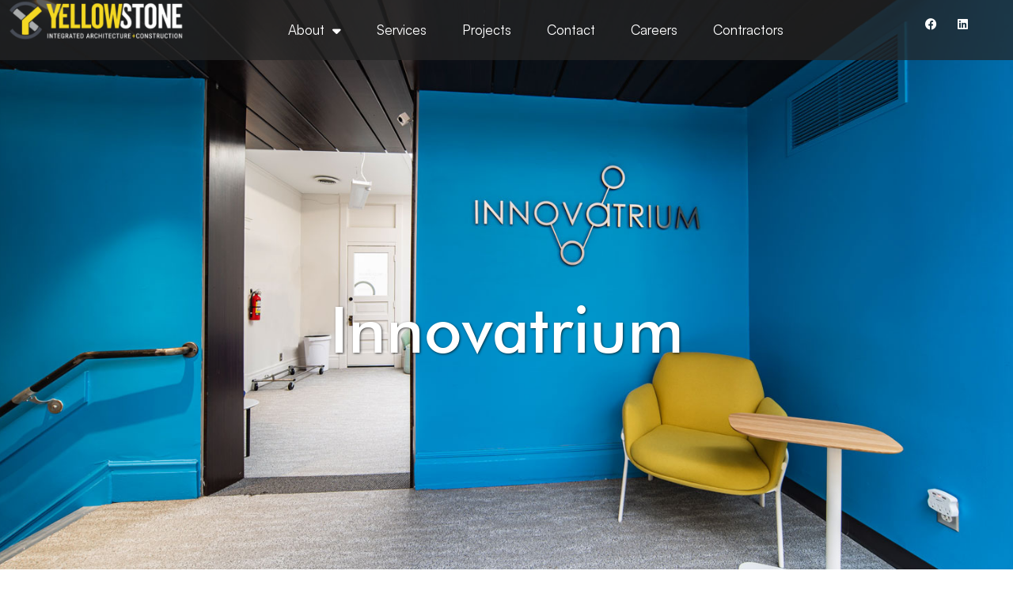

--- FILE ---
content_type: text/html; charset=UTF-8
request_url: https://yellowstone.build/portfolio/innovatrium/
body_size: 27757
content:
<!DOCTYPE html>
<html lang="en-US" class="">
<head>
		<meta charset="UTF-8">
	<meta name="viewport" content="width=device-width, initial-scale=1">
	<link rel="profile" href="http://gmpg.org/xfn/11">
			<meta name='robots' content='index, follow, max-image-preview:large, max-snippet:-1, max-video-preview:-1' />
	<style>img:is([sizes="auto" i], [sizes^="auto," i]) { contain-intrinsic-size: 3000px 1500px }</style>
	
	<!-- This site is optimized with the Yoast SEO plugin v26.0 - https://yoast.com/wordpress/plugins/seo/ -->
	<title>Innovatrium - Yellowstone Architecture + Design</title>
	<link rel="canonical" href="https://yellowstone.build/portfolio/innovatrium/" />
	<meta property="og:locale" content="en_US" />
	<meta property="og:type" content="article" />
	<meta property="og:title" content="Innovatrium - Yellowstone Architecture + Design" />
	<meta property="og:description" content="Facebook Linkedin About Services Projects Contact Careers" />
	<meta property="og:url" content="https://yellowstone.build/portfolio/innovatrium/" />
	<meta property="og:site_name" content="Yellowstone Architecture + Design" />
	<meta property="article:modified_time" content="2022-07-08T16:20:33+00:00" />
	<meta property="og:image" content="https://yellowstone.build/wp-content/uploads/2021/02/YAC-Innovatrium.2.1.jpg" />
	<meta property="og:image:width" content="1500" />
	<meta property="og:image:height" content="975" />
	<meta property="og:image:type" content="image/jpeg" />
	<meta name="twitter:card" content="summary_large_image" />
	<meta name="twitter:label1" content="Est. reading time" />
	<meta name="twitter:data1" content="5 minutes" />
	<script type="application/ld+json" class="yoast-schema-graph">{"@context":"https://schema.org","@graph":[{"@type":"WebPage","@id":"https://yellowstone.build/portfolio/innovatrium/","url":"https://yellowstone.build/portfolio/innovatrium/","name":"Innovatrium - Yellowstone Architecture + Design","isPartOf":{"@id":"https://yellowstone.build/#website"},"primaryImageOfPage":{"@id":"https://yellowstone.build/portfolio/innovatrium/#primaryimage"},"image":{"@id":"https://yellowstone.build/portfolio/innovatrium/#primaryimage"},"thumbnailUrl":"https://yellowstone.build/wp-content/uploads/2021/02/YAC-Innovatrium.2.1.jpg","datePublished":"2021-02-13T18:19:46+00:00","dateModified":"2022-07-08T16:20:33+00:00","breadcrumb":{"@id":"https://yellowstone.build/portfolio/innovatrium/#breadcrumb"},"inLanguage":"en-US","potentialAction":[{"@type":"ReadAction","target":["https://yellowstone.build/portfolio/innovatrium/"]}]},{"@type":"ImageObject","inLanguage":"en-US","@id":"https://yellowstone.build/portfolio/innovatrium/#primaryimage","url":"https://yellowstone.build/wp-content/uploads/2021/02/YAC-Innovatrium.2.1.jpg","contentUrl":"https://yellowstone.build/wp-content/uploads/2021/02/YAC-Innovatrium.2.1.jpg","width":1500,"height":975},{"@type":"BreadcrumbList","@id":"https://yellowstone.build/portfolio/innovatrium/#breadcrumb","itemListElement":[{"@type":"ListItem","position":1,"name":"Home","item":"https://yellowstone.build/"},{"@type":"ListItem","position":2,"name":"Portfolios","item":"https://yellowstone.build/portfolio/"},{"@type":"ListItem","position":3,"name":"Innovatrium"}]},{"@type":"WebSite","@id":"https://yellowstone.build/#website","url":"https://yellowstone.build/","name":"Yellowstone Architecture + Design","description":"Just another WordPress site","potentialAction":[{"@type":"SearchAction","target":{"@type":"EntryPoint","urlTemplate":"https://yellowstone.build/?s={search_term_string}"},"query-input":{"@type":"PropertyValueSpecification","valueRequired":true,"valueName":"search_term_string"}}],"inLanguage":"en-US"}]}</script>
	<!-- / Yoast SEO plugin. -->


<link rel='dns-prefetch' href='//yellowstone.build' />
<link rel="alternate" type="application/rss+xml" title="Yellowstone Architecture + Design &raquo; Feed" href="https://yellowstone.build/feed/" />
<link rel="alternate" type="application/rss+xml" title="Yellowstone Architecture + Design &raquo; Comments Feed" href="https://yellowstone.build/comments/feed/" />
<style id='classic-theme-styles-inline-css' type='text/css'>
/*! This file is auto-generated */
.wp-block-button__link{color:#fff;background-color:#32373c;border-radius:9999px;box-shadow:none;text-decoration:none;padding:calc(.667em + 2px) calc(1.333em + 2px);font-size:1.125em}.wp-block-file__button{background:#32373c;color:#fff;text-decoration:none}
</style>
<style id='global-styles-inline-css' type='text/css'>
:root{--wp--preset--aspect-ratio--square: 1;--wp--preset--aspect-ratio--4-3: 4/3;--wp--preset--aspect-ratio--3-4: 3/4;--wp--preset--aspect-ratio--3-2: 3/2;--wp--preset--aspect-ratio--2-3: 2/3;--wp--preset--aspect-ratio--16-9: 16/9;--wp--preset--aspect-ratio--9-16: 9/16;--wp--preset--color--black: #000000;--wp--preset--color--cyan-bluish-gray: #abb8c3;--wp--preset--color--white: #ffffff;--wp--preset--color--pale-pink: #f78da7;--wp--preset--color--vivid-red: #cf2e2e;--wp--preset--color--luminous-vivid-orange: #ff6900;--wp--preset--color--luminous-vivid-amber: #fcb900;--wp--preset--color--light-green-cyan: #7bdcb5;--wp--preset--color--vivid-green-cyan: #00d084;--wp--preset--color--pale-cyan-blue: #8ed1fc;--wp--preset--color--vivid-cyan-blue: #0693e3;--wp--preset--color--vivid-purple: #9b51e0;--wp--preset--gradient--vivid-cyan-blue-to-vivid-purple: linear-gradient(135deg,rgba(6,147,227,1) 0%,rgb(155,81,224) 100%);--wp--preset--gradient--light-green-cyan-to-vivid-green-cyan: linear-gradient(135deg,rgb(122,220,180) 0%,rgb(0,208,130) 100%);--wp--preset--gradient--luminous-vivid-amber-to-luminous-vivid-orange: linear-gradient(135deg,rgba(252,185,0,1) 0%,rgba(255,105,0,1) 100%);--wp--preset--gradient--luminous-vivid-orange-to-vivid-red: linear-gradient(135deg,rgba(255,105,0,1) 0%,rgb(207,46,46) 100%);--wp--preset--gradient--very-light-gray-to-cyan-bluish-gray: linear-gradient(135deg,rgb(238,238,238) 0%,rgb(169,184,195) 100%);--wp--preset--gradient--cool-to-warm-spectrum: linear-gradient(135deg,rgb(74,234,220) 0%,rgb(151,120,209) 20%,rgb(207,42,186) 40%,rgb(238,44,130) 60%,rgb(251,105,98) 80%,rgb(254,248,76) 100%);--wp--preset--gradient--blush-light-purple: linear-gradient(135deg,rgb(255,206,236) 0%,rgb(152,150,240) 100%);--wp--preset--gradient--blush-bordeaux: linear-gradient(135deg,rgb(254,205,165) 0%,rgb(254,45,45) 50%,rgb(107,0,62) 100%);--wp--preset--gradient--luminous-dusk: linear-gradient(135deg,rgb(255,203,112) 0%,rgb(199,81,192) 50%,rgb(65,88,208) 100%);--wp--preset--gradient--pale-ocean: linear-gradient(135deg,rgb(255,245,203) 0%,rgb(182,227,212) 50%,rgb(51,167,181) 100%);--wp--preset--gradient--electric-grass: linear-gradient(135deg,rgb(202,248,128) 0%,rgb(113,206,126) 100%);--wp--preset--gradient--midnight: linear-gradient(135deg,rgb(2,3,129) 0%,rgb(40,116,252) 100%);--wp--preset--font-size--small: 13px;--wp--preset--font-size--medium: 20px;--wp--preset--font-size--large: 36px;--wp--preset--font-size--x-large: 42px;--wp--preset--spacing--20: 0.44rem;--wp--preset--spacing--30: 0.67rem;--wp--preset--spacing--40: 1rem;--wp--preset--spacing--50: 1.5rem;--wp--preset--spacing--60: 2.25rem;--wp--preset--spacing--70: 3.38rem;--wp--preset--spacing--80: 5.06rem;--wp--preset--shadow--natural: 6px 6px 9px rgba(0, 0, 0, 0.2);--wp--preset--shadow--deep: 12px 12px 50px rgba(0, 0, 0, 0.4);--wp--preset--shadow--sharp: 6px 6px 0px rgba(0, 0, 0, 0.2);--wp--preset--shadow--outlined: 6px 6px 0px -3px rgba(255, 255, 255, 1), 6px 6px rgba(0, 0, 0, 1);--wp--preset--shadow--crisp: 6px 6px 0px rgba(0, 0, 0, 1);}:where(.is-layout-flex){gap: 0.5em;}:where(.is-layout-grid){gap: 0.5em;}body .is-layout-flex{display: flex;}.is-layout-flex{flex-wrap: wrap;align-items: center;}.is-layout-flex > :is(*, div){margin: 0;}body .is-layout-grid{display: grid;}.is-layout-grid > :is(*, div){margin: 0;}:where(.wp-block-columns.is-layout-flex){gap: 2em;}:where(.wp-block-columns.is-layout-grid){gap: 2em;}:where(.wp-block-post-template.is-layout-flex){gap: 1.25em;}:where(.wp-block-post-template.is-layout-grid){gap: 1.25em;}.has-black-color{color: var(--wp--preset--color--black) !important;}.has-cyan-bluish-gray-color{color: var(--wp--preset--color--cyan-bluish-gray) !important;}.has-white-color{color: var(--wp--preset--color--white) !important;}.has-pale-pink-color{color: var(--wp--preset--color--pale-pink) !important;}.has-vivid-red-color{color: var(--wp--preset--color--vivid-red) !important;}.has-luminous-vivid-orange-color{color: var(--wp--preset--color--luminous-vivid-orange) !important;}.has-luminous-vivid-amber-color{color: var(--wp--preset--color--luminous-vivid-amber) !important;}.has-light-green-cyan-color{color: var(--wp--preset--color--light-green-cyan) !important;}.has-vivid-green-cyan-color{color: var(--wp--preset--color--vivid-green-cyan) !important;}.has-pale-cyan-blue-color{color: var(--wp--preset--color--pale-cyan-blue) !important;}.has-vivid-cyan-blue-color{color: var(--wp--preset--color--vivid-cyan-blue) !important;}.has-vivid-purple-color{color: var(--wp--preset--color--vivid-purple) !important;}.has-black-background-color{background-color: var(--wp--preset--color--black) !important;}.has-cyan-bluish-gray-background-color{background-color: var(--wp--preset--color--cyan-bluish-gray) !important;}.has-white-background-color{background-color: var(--wp--preset--color--white) !important;}.has-pale-pink-background-color{background-color: var(--wp--preset--color--pale-pink) !important;}.has-vivid-red-background-color{background-color: var(--wp--preset--color--vivid-red) !important;}.has-luminous-vivid-orange-background-color{background-color: var(--wp--preset--color--luminous-vivid-orange) !important;}.has-luminous-vivid-amber-background-color{background-color: var(--wp--preset--color--luminous-vivid-amber) !important;}.has-light-green-cyan-background-color{background-color: var(--wp--preset--color--light-green-cyan) !important;}.has-vivid-green-cyan-background-color{background-color: var(--wp--preset--color--vivid-green-cyan) !important;}.has-pale-cyan-blue-background-color{background-color: var(--wp--preset--color--pale-cyan-blue) !important;}.has-vivid-cyan-blue-background-color{background-color: var(--wp--preset--color--vivid-cyan-blue) !important;}.has-vivid-purple-background-color{background-color: var(--wp--preset--color--vivid-purple) !important;}.has-black-border-color{border-color: var(--wp--preset--color--black) !important;}.has-cyan-bluish-gray-border-color{border-color: var(--wp--preset--color--cyan-bluish-gray) !important;}.has-white-border-color{border-color: var(--wp--preset--color--white) !important;}.has-pale-pink-border-color{border-color: var(--wp--preset--color--pale-pink) !important;}.has-vivid-red-border-color{border-color: var(--wp--preset--color--vivid-red) !important;}.has-luminous-vivid-orange-border-color{border-color: var(--wp--preset--color--luminous-vivid-orange) !important;}.has-luminous-vivid-amber-border-color{border-color: var(--wp--preset--color--luminous-vivid-amber) !important;}.has-light-green-cyan-border-color{border-color: var(--wp--preset--color--light-green-cyan) !important;}.has-vivid-green-cyan-border-color{border-color: var(--wp--preset--color--vivid-green-cyan) !important;}.has-pale-cyan-blue-border-color{border-color: var(--wp--preset--color--pale-cyan-blue) !important;}.has-vivid-cyan-blue-border-color{border-color: var(--wp--preset--color--vivid-cyan-blue) !important;}.has-vivid-purple-border-color{border-color: var(--wp--preset--color--vivid-purple) !important;}.has-vivid-cyan-blue-to-vivid-purple-gradient-background{background: var(--wp--preset--gradient--vivid-cyan-blue-to-vivid-purple) !important;}.has-light-green-cyan-to-vivid-green-cyan-gradient-background{background: var(--wp--preset--gradient--light-green-cyan-to-vivid-green-cyan) !important;}.has-luminous-vivid-amber-to-luminous-vivid-orange-gradient-background{background: var(--wp--preset--gradient--luminous-vivid-amber-to-luminous-vivid-orange) !important;}.has-luminous-vivid-orange-to-vivid-red-gradient-background{background: var(--wp--preset--gradient--luminous-vivid-orange-to-vivid-red) !important;}.has-very-light-gray-to-cyan-bluish-gray-gradient-background{background: var(--wp--preset--gradient--very-light-gray-to-cyan-bluish-gray) !important;}.has-cool-to-warm-spectrum-gradient-background{background: var(--wp--preset--gradient--cool-to-warm-spectrum) !important;}.has-blush-light-purple-gradient-background{background: var(--wp--preset--gradient--blush-light-purple) !important;}.has-blush-bordeaux-gradient-background{background: var(--wp--preset--gradient--blush-bordeaux) !important;}.has-luminous-dusk-gradient-background{background: var(--wp--preset--gradient--luminous-dusk) !important;}.has-pale-ocean-gradient-background{background: var(--wp--preset--gradient--pale-ocean) !important;}.has-electric-grass-gradient-background{background: var(--wp--preset--gradient--electric-grass) !important;}.has-midnight-gradient-background{background: var(--wp--preset--gradient--midnight) !important;}.has-small-font-size{font-size: var(--wp--preset--font-size--small) !important;}.has-medium-font-size{font-size: var(--wp--preset--font-size--medium) !important;}.has-large-font-size{font-size: var(--wp--preset--font-size--large) !important;}.has-x-large-font-size{font-size: var(--wp--preset--font-size--x-large) !important;}
:where(.wp-block-post-template.is-layout-flex){gap: 1.25em;}:where(.wp-block-post-template.is-layout-grid){gap: 1.25em;}
:where(.wp-block-columns.is-layout-flex){gap: 2em;}:where(.wp-block-columns.is-layout-grid){gap: 2em;}
:root :where(.wp-block-pullquote){font-size: 1.5em;line-height: 1.6;}
</style>
<link rel='stylesheet' id='font-satoshi-css' href='https://yellowstone.build/wp-content/themes/billey/assets/fonts/satoshi/font-satoshi.min.css' type='text/css' media='all' />
<link rel='stylesheet' id='futura-font-css' href='https://yellowstone.build/wp-content/themes/billey/assets/fonts/futura/futura.css' type='text/css' media='all' />
<link rel='stylesheet' id='font-awesome-pro-css' href='https://yellowstone.build/wp-content/themes/billey/assets/fonts/awesome/css/fontawesome-all.min.css' type='text/css' media='all' />
<link rel='stylesheet' id='swiper-css' href='https://yellowstone.build/wp-content/plugins/elementor/assets/lib/swiper/v8/css/swiper.min.css' type='text/css' media='all' />
<link rel='stylesheet' id='lightgallery-css' href='https://yellowstone.build/wp-content/themes/billey/assets/libs/lightGallery/css/lightgallery.min.css' type='text/css' media='all' />
<link rel='stylesheet' id='billey-style-css' href='https://yellowstone.build/wp-content/themes/billey/style.min.css' type='text/css' media='all' />
<style id='billey-style-inline-css' type='text/css'>
.boxed{max-width:1200px}::-moz-selection{color:#fff;background-color:#f6d723}::selection{color:#fff;background-color:#f6d723}mark,.primary-color,.growl-close:hover,.tm-button.style-border,.billey-grid-loader,.billey-blog .post-title a:hover,.billey-blog .post-categories a:hover,.tm-portfolio .post-categories a:hover,.tm-portfolio .post-title a:hover,.billey-pricing .price-wrap,.tm-google-map .style-signal .animated-dot,.billey-list .marker,.billey-gradation .count,.billey-pricing-style-02 .billey-pricing .billey-pricing-features li i,.billey-pricing-style-03 .billey-pricing .price-wrap,.billey-pricing-style-03 .billey-pricing .billey-pricing-features li i,.billey-case-study-carousel .slide-tags,.billey-case-study-carousel .tm-button,.tm-social-networks .link:hover,.tm-social-networks.style-solid-rounded-icon .link,.tm-slider a:hover .heading,.woosw-area .woosw-inner .woosw-content .woosw-content-bot .woosw-content-bot-inner .woosw-page a:hover,.woosw-continue:hover,.tm-menu .menu-price,.woocommerce-widget-layered-nav-list a:hover,.single-post .post-meta .meta-icon,.single-post .post-meta .sl-icon,.entry-post-tags a:hover,.entry-post-share a:hover,.widget_search .search-submit,.widget_product_search .search-submit,body.search .page-main-content .search-form .search-submit,.page-sidebar .widget_pages .current-menu-item>a,.page-sidebar .widget_nav_menu .current-menu-item>a,.page-sidebar .insight-core-bmw .current-menu-item>a,.comment-list .comment-actions a:hover,.portfolio-nav-links.style-01 .inner>a:hover,.portfolio-nav-links.style-02 .nav-list .hover{color:#f6d723}.primary-background-color,.tm-button.style-flat:before,.tm-button.style-icon-circle:before,.tm-button.style-border:after,.hint--primary:after,[data-fp-section-skin='dark'] #fp-nav ul li a span,[data-fp-section-skin='dark'] .fp-slidesNav ul li a span,.page-scroll-up,.top-bar-01 .top-bar-button,.billey-team-member-style-02 .social-networks a:hover,.tm-social-networks.style-flat-rounded-icon .link,.tm-social-networks.style-flat-rounded-icon .link:hover,.tm-social-networks.style-solid-rounded-icon .link:hover,.tm-swiper .swiper-pagination-progressbar .swiper-pagination-progressbar-fill,.billey-pricing-ribbon-style-02 .billey-pricing-ribbon,.portfolio-overlay-group-01.portfolio-overlay-colored-faded .post-overlay,.billey-modern-carousel .slide-tag,.billey-light-gallery .billey-box .billey-overlay,.elementor-widget-tm-tabs.billey-tabs-style-01 .billey-tab-title:before,.nav-links a:hover,.single-post .entry-post-feature.post-quote,.single-blog-style-modern .entry-post-share .share-list a:hover,.entry-post-share .share-icon,.entry-portfolio-feature .gallery-item .overlay,.widget .tagcloud a:hover,.widget_calendar #today,.widget_search .search-submit:hover,.widget_product_search .search-submit:hover,body.search .page-main-content .search-form .search-submit:hover,.woocommerce .select2-container--default .select2-results__option--highlighted[aria-selected],.wp-block-tag-cloud a:hover,.wp-block-calendar #today{background-color:#f6d723}.primary-background-color-important,.lg-progress-bar .lg-progress{background-color:#f6d723!important}.portfolio-overlay-group-01 .post-overlay{background-color:rgba(246,215,35,0.8)}.tm-button.style-border,.page-search-popup .search-field,.tm-social-networks.style-solid-rounded-icon .link,.tm-popup-video.type-button .video-play,.widget_pages .current-menu-item,.widget_nav_menu .current-menu-item,.insight-core-bmw .current-menu-item{border-color:#f6d723}.single-product .woo-single-gallery .billey-thumbs-swiper .swiper-slide:hover img,.single-product .woo-single-gallery .billey-thumbs-swiper .swiper-slide-thumb-active img,.lg-outer .lg-thumb-item.active,.lg-outer .lg-thumb-item:hover{border-color:#f6d723!important}.hint--primary.hint--top-left:before,.hint--primary.hint--top-right:before,.hint--primary.hint--top:before{border-top-color:#f6d723}.hint--primary.hint--right:before{border-right-color:#f6d723}.hint--primary.hint--bottom-left:before,.hint--primary.hint--bottom-right:before,.hint--primary.hint--bottom:before{border-bottom-color:#f6d723}.hint--primary.hint--left:before,.tm-popup-video.type-button .video-play-icon:before{border-left-color:#f6d723}.secondary-color{color:#63666a}.tm-button.style-flat:after,.tm-button.style-icon-circle:after,.hint--secondary:after{background-color:#63666a}.hint--secondary.hint--top-left:before,.hint--secondary.hint--top-right:before,.hint--secondary.hint--top:before{border-top-color:#63666a}.hint--secondary.hint--right:before{border-right-color:#63666a}.hint--secondary.hint--bottom-left:before,.hint--secondary.hint--bottom-right:before,.hint--secondary.hint--bottom:before{border-bottom-color:#63666a}.hint--secondary.hint--left:before{border-left-color:#63666a}.lg-backdrop{background-color:#000 !important}
</style>
<link rel='stylesheet' id='perfect-scrollbar-css' href='https://yellowstone.build/wp-content/themes/billey/assets/libs/perfect-scrollbar/css/perfect-scrollbar.min.css' type='text/css' media='all' />
<link rel='stylesheet' id='perfect-scrollbar-woosw-css' href='https://yellowstone.build/wp-content/themes/billey/assets/libs/perfect-scrollbar/css/custom-theme.css' type='text/css' media='all' />
<link rel='stylesheet' id='elementor-frontend-css' href='https://yellowstone.build/wp-content/plugins/elementor/assets/css/frontend.min.css' type='text/css' media='all' />
<link rel='stylesheet' id='widget-image-css' href='https://yellowstone.build/wp-content/plugins/elementor/assets/css/widget-image.min.css' type='text/css' media='all' />
<link rel='stylesheet' id='widget-form-css' href='https://yellowstone.build/wp-content/plugins/elementor-pro/assets/css/widget-form.min.css' type='text/css' media='all' />
<link rel='stylesheet' id='e-motion-fx-css' href='https://yellowstone.build/wp-content/plugins/elementor-pro/assets/css/modules/motion-fx.min.css' type='text/css' media='all' />
<link rel='stylesheet' id='widget-heading-css' href='https://yellowstone.build/wp-content/plugins/elementor/assets/css/widget-heading.min.css' type='text/css' media='all' />
<link rel='stylesheet' id='widget-post-info-css' href='https://yellowstone.build/wp-content/plugins/elementor-pro/assets/css/widget-post-info.min.css' type='text/css' media='all' />
<link rel='stylesheet' id='widget-icon-list-css' href='https://yellowstone.build/wp-content/plugins/elementor/assets/css/widget-icon-list.min.css' type='text/css' media='all' />
<link rel='stylesheet' id='widget-post-navigation-css' href='https://yellowstone.build/wp-content/plugins/elementor-pro/assets/css/widget-post-navigation.min.css' type='text/css' media='all' />
<link rel='stylesheet' id='widget-posts-css' href='https://yellowstone.build/wp-content/plugins/elementor-pro/assets/css/widget-posts.min.css' type='text/css' media='all' />
<link rel='stylesheet' id='eael-general-css' href='https://yellowstone.build/wp-content/plugins/essential-addons-for-elementor-lite/assets/front-end/css/view/general.min.css' type='text/css' media='all' />
<link rel='stylesheet' id='eael-5753-css' href='https://yellowstone.build/wp-content/uploads/essential-addons-elementor/eael-5753.css' type='text/css' media='all' />
<link rel='stylesheet' id='elementor-post-4460-css' href='https://yellowstone.build/wp-content/uploads/elementor/css/post-4460.css' type='text/css' media='all' />
<link rel='stylesheet' id='widget-nav-menu-css' href='https://yellowstone.build/wp-content/plugins/elementor-pro/assets/css/widget-nav-menu.min.css' type='text/css' media='all' />
<link rel='stylesheet' id='widget-social-icons-css' href='https://yellowstone.build/wp-content/plugins/elementor/assets/css/widget-social-icons.min.css' type='text/css' media='all' />
<link rel='stylesheet' id='e-apple-webkit-css' href='https://yellowstone.build/wp-content/plugins/elementor/assets/css/conditionals/apple-webkit.min.css' type='text/css' media='all' />
<link rel='stylesheet' id='e-sticky-css' href='https://yellowstone.build/wp-content/plugins/elementor-pro/assets/css/modules/sticky.min.css' type='text/css' media='all' />
<link rel='stylesheet' id='elementor-post-5753-css' href='https://yellowstone.build/wp-content/uploads/elementor/css/post-5753.css' type='text/css' media='all' />
<link rel='stylesheet' id='elementor-post-260-css' href='https://yellowstone.build/wp-content/uploads/elementor/css/post-260.css' type='text/css' media='all' />
<link rel='stylesheet' id='elementor-post-6224-css' href='https://yellowstone.build/wp-content/uploads/elementor/css/post-6224.css' type='text/css' media='all' />
<link rel='stylesheet' id='elementor-gf-local-roboto-css' href='https://live-yellowstone-ac.pantheonsite.io/wp-content/uploads/elementor/google-fonts/css/roboto.css' type='text/css' media='all' />
<link rel='stylesheet' id='elementor-gf-local-robotoslab-css' href='https://live-yellowstone-ac.pantheonsite.io/wp-content/uploads/elementor/google-fonts/css/robotoslab.css' type='text/css' media='all' />
<link rel='stylesheet' id='elementor-gf-local-montserrat-css' href='https://live-yellowstone-ac.pantheonsite.io/wp-content/uploads/elementor/google-fonts/css/montserrat.css' type='text/css' media='all' />
<script type="text/javascript" src="https://yellowstone.build/wp-includes/js/jquery/jquery.min.js" id="jquery-core-js"></script>
<script type="text/javascript" src="https://yellowstone.build/wp-includes/js/jquery/jquery-migrate.min.js" id="jquery-migrate-js"></script>
<link rel="https://api.w.org/" href="https://yellowstone.build/wp-json/" /><link rel="EditURI" type="application/rsd+xml" title="RSD" href="https://yellowstone.build/xmlrpc.php?rsd" />
<meta name="generator" content="WordPress 6.8.3" />
<link rel='shortlink' href='https://yellowstone.build/?p=5753' />
<!-- Global site tag (gtag.js) - Google Analytics -->
<script async src="https://www.googletagmanager.com/gtag/js?id=G-Z1MNJKNY8K"></script>
<script>
  window.dataLayer = window.dataLayer || [];
  function gtag(){dataLayer.push(arguments);}
  gtag('js', new Date());

  gtag('config', 'G-Z1MNJKNY8K');
</script><meta name="generator" content="Elementor 3.32.3; features: additional_custom_breakpoints; settings: css_print_method-external, google_font-enabled, font_display-auto">
<style type="text/css">.recentcomments a{display:inline !important;padding:0 !important;margin:0 !important;}</style>			<style>
				.e-con.e-parent:nth-of-type(n+4):not(.e-lazyloaded):not(.e-no-lazyload),
				.e-con.e-parent:nth-of-type(n+4):not(.e-lazyloaded):not(.e-no-lazyload) * {
					background-image: none !important;
				}
				@media screen and (max-height: 1024px) {
					.e-con.e-parent:nth-of-type(n+3):not(.e-lazyloaded):not(.e-no-lazyload),
					.e-con.e-parent:nth-of-type(n+3):not(.e-lazyloaded):not(.e-no-lazyload) * {
						background-image: none !important;
					}
				}
				@media screen and (max-height: 640px) {
					.e-con.e-parent:nth-of-type(n+2):not(.e-lazyloaded):not(.e-no-lazyload),
					.e-con.e-parent:nth-of-type(n+2):not(.e-lazyloaded):not(.e-no-lazyload) * {
						background-image: none !important;
					}
				}
			</style>
			<meta name="generator" content="Powered by Slider Revolution 6.7.37 - responsive, Mobile-Friendly Slider Plugin for WordPress with comfortable drag and drop interface." />
<link rel="icon" href="https://yellowstone.build/wp-content/uploads/2021/02/cropped-YAC-SIDLO-32x32.png" sizes="32x32" />
<link rel="icon" href="https://yellowstone.build/wp-content/uploads/2021/02/cropped-YAC-SIDLO-192x192.png" sizes="192x192" />
<link rel="apple-touch-icon" href="https://yellowstone.build/wp-content/uploads/2021/02/cropped-YAC-SIDLO-180x180.png" />
<meta name="msapplication-TileImage" content="https://yellowstone.build/wp-content/uploads/2021/02/cropped-YAC-SIDLO-270x270.png" />
<script>function setREVStartSize(e){
			//window.requestAnimationFrame(function() {
				window.RSIW = window.RSIW===undefined ? window.innerWidth : window.RSIW;
				window.RSIH = window.RSIH===undefined ? window.innerHeight : window.RSIH;
				try {
					var pw = document.getElementById(e.c).parentNode.offsetWidth,
						newh;
					pw = pw===0 || isNaN(pw) || (e.l=="fullwidth" || e.layout=="fullwidth") ? window.RSIW : pw;
					e.tabw = e.tabw===undefined ? 0 : parseInt(e.tabw);
					e.thumbw = e.thumbw===undefined ? 0 : parseInt(e.thumbw);
					e.tabh = e.tabh===undefined ? 0 : parseInt(e.tabh);
					e.thumbh = e.thumbh===undefined ? 0 : parseInt(e.thumbh);
					e.tabhide = e.tabhide===undefined ? 0 : parseInt(e.tabhide);
					e.thumbhide = e.thumbhide===undefined ? 0 : parseInt(e.thumbhide);
					e.mh = e.mh===undefined || e.mh=="" || e.mh==="auto" ? 0 : parseInt(e.mh,0);
					if(e.layout==="fullscreen" || e.l==="fullscreen")
						newh = Math.max(e.mh,window.RSIH);
					else{
						e.gw = Array.isArray(e.gw) ? e.gw : [e.gw];
						for (var i in e.rl) if (e.gw[i]===undefined || e.gw[i]===0) e.gw[i] = e.gw[i-1];
						e.gh = e.el===undefined || e.el==="" || (Array.isArray(e.el) && e.el.length==0)? e.gh : e.el;
						e.gh = Array.isArray(e.gh) ? e.gh : [e.gh];
						for (var i in e.rl) if (e.gh[i]===undefined || e.gh[i]===0) e.gh[i] = e.gh[i-1];
											
						var nl = new Array(e.rl.length),
							ix = 0,
							sl;
						e.tabw = e.tabhide>=pw ? 0 : e.tabw;
						e.thumbw = e.thumbhide>=pw ? 0 : e.thumbw;
						e.tabh = e.tabhide>=pw ? 0 : e.tabh;
						e.thumbh = e.thumbhide>=pw ? 0 : e.thumbh;
						for (var i in e.rl) nl[i] = e.rl[i]<window.RSIW ? 0 : e.rl[i];
						sl = nl[0];
						for (var i in nl) if (sl>nl[i] && nl[i]>0) { sl = nl[i]; ix=i;}
						var m = pw>(e.gw[ix]+e.tabw+e.thumbw) ? 1 : (pw-(e.tabw+e.thumbw)) / (e.gw[ix]);
						newh =  (e.gh[ix] * m) + (e.tabh + e.thumbh);
					}
					var el = document.getElementById(e.c);
					if (el!==null && el) el.style.height = newh+"px";
					el = document.getElementById(e.c+"_wrapper");
					if (el!==null && el) {
						el.style.height = newh+"px";
						el.style.display = "block";
					}
				} catch(e){
					console.log("Failure at Presize of Slider:" + e)
				}
			//});
		  };</script>
<style id="kirki-inline-styles">body, .gmap-marker-wrap{color:#63666a;font-family:Satoshi, sans-serif;font-size:18px;font-weight:400;letter-spacing:0em;line-height:1.78;}a{color:#f6d723;}a:hover, a:focus, .billey-map-overlay-info a:hover{color:#f3c025;}h1,h2,h3,h4,h5,h6,caption,th, .heading-color, .billey-grid-wrapper.filter-style-01 .btn-filter.current, .billey-grid-wrapper.filter-style-01 .btn-filter:hover, .elementor-accordion .elementor-tab-title, .tm-table.style-01 td, .tm-table caption, .single-product form.cart .label > label, .single-product form.cart .quantity-button-wrapper > label, .single-product form.cart .wccpf_label > label{color:#111;}button, input[type="button"], input[type="reset"], input[type="submit"], .wp-block-button__link, .button, .wishlist-btn.style-01 a, .compare-btn.style-01 a{color:#fff;border-color:rgba(87,88,224,0);background-color:#f6d723;}.wp-block-button.is-style-outline{color:#f6d723;}.billey-booking-form #flexi_searchbox #b_searchboxInc .b_submitButton_wrapper .b_submitButton{color:#fff!important;border-color:rgba(87,88,224,0)!important;background-color:#f6d723!important;}button:hover, input[type="button"]:hover, input[type="reset"]:hover, input[type="submit"]:hover, .wp-block-button__link:hover, .button:hover, .button:focus, .wishlist-btn.style-01 a:hover, .compare-btn.style-01 a:hover{color:#fff;border-color:rgba(247,121,145,0);background-color:#f3c025;}.wp-block-button.is-style-outline .wp-block-button__link:hover{color:#f3c025;}.billey-booking-form #flexi_searchbox #b_searchboxInc .b_submitButton_wrapper .b_submitButton:hover{color:#fff!important;border-color:rgba(247,121,145,0)!important;background-color:#f3c025!important;}input[type='text'], input[type='email'], input[type='url'], input[type='password'], input[type='search'], input[type='number'], input[type='tel'], select, textarea, .woocommerce .select2-container--default .select2-search--dropdown .select2-search__field, .woocommerce .select2-container--default .select2-selection--single{color:#777;border-color:#ddd;background-color:#fff;font-size:16px;font-weight:400;letter-spacing:0em;}input[type='text']:focus, input[type='email']:focus, input[type='url']:focus, input[type='password']:focus, input[type='search']:focus, input[type='number']:focus, input[type='tel']:focus, textarea:focus, select:focus, select:focus, textarea:focus, .billey-booking-form #flexi_searchbox #b_searchboxInc #b_destination:focus, .woocommerce .select2-container--default.select2-container--open .select2-selection--single, .woocommerce .select2-dropdown, .woocommerce .select2-container--default .select2-search--dropdown .select2-search__field:focus{color:#777;border-color:#5758e0;background-color:#fff;}.top-bar-01{padding-top:0px;padding-bottom:0px;border-bottom-width:1px;border-bottom-color:#eee;color:#777;}.top-bar-01, .top-bar-01 a{font-size:14px;line-height:1.78;}.top-bar-01 a{color:#777;}.top-bar-01 a:hover, .top-bar-01 a:focus{color:#5758e0;}.top-bar-02{padding-top:0px;padding-bottom:0px;border-bottom-width:1px;border-bottom-color:rgba(255, 255, 255, 0.3);color:#fff;}.top-bar-02, .top-bar-02 a{font-size:14px;line-height:1.78;}.top-bar-02 a{color:#fff;}.top-bar-02 a:hover, .top-bar-02 a:focus{color:#fff;}.headroom--not-top .page-header-inner .header-wrap{min-height:80px;}.headroom--not-top .page-header-inner{padding-top:0px!important;padding-bottom:0px!important;}#page-header.headroom--not-top .page-header-inner{background:#ffffff;background-color:#ffffff;background-repeat:no-repeat;background-position:center center;background-attachment:scroll;-webkit-background-size:cover;-moz-background-size:cover;-ms-background-size:cover;-o-background-size:cover;background-size:cover;}.page-header.headroom--not-top .header-icon, .page-header.headroom--not-top .wpml-ls-item-toggle{color:#111 !important;}.page-header.headroom--not-top .header-icon:hover{color:#111 !important;}.page-header.headroom--not-top .wpml-ls-slot-shortcode_actions:hover > .js-wpml-ls-item-toggle{color:#111!important;}.page-header.headroom--not-top .mini-cart .mini-cart-icon:after{color:#fff !important;background-color:#111 !important;}.page-header.headroom--not-top .header-social-networks a{color:#111 !important;}.page-header.headroom--not-top .header-social-networks a:hover{color:#111 !important;}.page-header.headroom--not-top .menu--primary > ul > li > a{color:#111 !important;}.page-header.headroom--not-top .menu--primary > li:hover > a, .page-header.headroom--not-top .menu--primary > ul > li > a:hover, .page-header.headroom--not-top .menu--primary > ul > li > a:focus, .page-header.headroom--not-top .menu--primary > .current-menu-ancestor > a, .page-header.headroom--not-top .menu--primary > .current-menu-item > a{color:#898989 !important;}.header-sticky-button.tm-button{color:#111;border-color:#eee;}.header-sticky-button.tm-button:before{background:rgba(17, 17, 17, 0);}.header-sticky-button.tm-button:hover{color:#fff;border-color:#111;}.header-sticky-button.tm-button:after{background:#111;}.header-more-tools-opened .header-right-inner{background:#ffffff;background-color:#ffffff;background-repeat:no-repeat;background-position:center center;background-attachment:scroll;-webkit-background-size:cover;-moz-background-size:cover;-ms-background-size:cover;-o-background-size:cover;background-size:cover;}.header-more-tools-opened .header-right-inner .header-icon, .header-more-tools-opened .header-right-inner .wpml-ls-item-toggle{color:#333!important;}.header-more-tools-opened .header-right-inner .header-icon:hover{color:#5758e0!important;}.header-more-tools-opened .header-right-inner .wpml-ls-slot-shortcode_actions:hover > .js-wpml-ls-item-toggle{color:#5758e0!important;}.header-more-tools-opened .header-right-inner .mini-cart .mini-cart-icon:after{color:#fff!important;background-color:#111!important;}.header-more-tools-opened .header-right-inner .header-social-networks a{color:#333!important;}.header-more-tools-opened .header-right-inner .header-social-networks a:hover{color:#5758e0!important;}.header-01 .page-header-inner{border-bottom-width:0px;}.header-01 .menu--primary a{font-size:16px;line-height:1.4;}.desktop-menu .header-01 .menu--primary .menu__container > li > a{padding-top:29px;padding-bottom:29px;padding-left:35px;padding-right:35px;}.header-01.header-dark .page-header-inner{border-color:#eeeeee;}.header-01.header-dark .header-icon, .header-01.header-dark .wpml-ls-item-toggle{color:#111;}.header-01.header-dark .header-icon:hover{color:#5758e0;}.header-01.header-dark .wpml-ls-slot-shortcode_actions:hover > .js-wpml-ls-item-toggle{color:#5758e0;}.header-01.header-dark .mini-cart .mini-cart-icon:after{color:#fff;background-color:#5758e0;}.header-01.header-dark .menu--primary > ul > li > a{color:#000000;}.header-01.header-dark .menu--primary > ul > li:hover > a, .header-01.header-dark .menu--primary > ul > li > a:hover, .header-01.header-dark .menu--primary > ul > li > a:focus, .header-01.header-dark .menu--primary > ul > .current-menu-ancestor > a, .header-01.header-dark .menu--primary > ul > .current-menu-item > a{color:#111111;}.header-01.header-dark .header-button{color:#111;border-color:#eee;}.header-01.header-dark .header-button:before{background:rgba(17, 17, 17, 0);}.header-01.header-dark .header-button:hover{color:#fff;border-color:#111;}.header-01.header-dark .header-button:after{background:#111;}.header-01.header-dark .header-social-networks a{color:#111;}.header-01.header-dark .header-social-networks a:hover{color:#111;}.header-01.header-light .page-header-inner{border-color:rgba(255,255,255,0.2);}.header-01.header-light .header-icon, .header-01.header-light .wpml-ls-item-toggle{color:#fff;}.header-01.header-light .header-icon:hover{color:#fff;}.header-01.header-light .wpml-ls-slot-shortcode_actions:hover > .js-wpml-ls-item-toggle{color:#fff;}.header-01.header-light .mini-cart .mini-cart-icon:after{color:#111;background-color:#fff;}.header-01.header-light .menu--primary > ul > li > a{color:#ffffff;}.header-01.header-light .menu--primary > ul > li:hover > a, .header-01.header-light .menu--primary > ul > li > a:hover, .header-01.header-light .menu--primary > ul > li > a:focus, .header-01.header-light .menu--primary > ul > .current-menu-ancestor > a, .header-01.header-light .menu--primary > ul > .current-menu-item > a{color:#e0e0e0;}.header-01.header-light .header-button{color:#fff;border-color:rgba(255, 255, 255, 0.3);}.header-01.header-light .header-button:before{background:rgba(255, 255, 255, 0);}.header-01.header-light .header-button:hover{color:#111;border-color:#fff;}.header-01.header-light .header-button:after{background:#fff;}.header-01.header-light .header-social-networks a{color:#fff;}.header-01.header-light .header-social-networks a:hover{color:#fff;}.header-02 .page-header-inner{border-bottom-width:1px;}.header-02 .menu--primary a{font-size:16px;line-height:1.4;}.desktop-menu .header-02 .menu--primary .menu__container > li > a{padding-top:29px;padding-bottom:29px;padding-left:30px;padding-right:30px;}.header-02.header-dark .page-header-inner{border-color:#eee;}.header-02.header-dark .header-icon, .header-02.header-dark .wpml-ls-item-toggle{color:#111;}.header-02.header-dark .header-icon:hover{color:#5758e0;}.header-02.header-dark .wpml-ls-slot-shortcode_actions:hover > .js-wpml-ls-item-toggle{color:#5758e0;}.header-02.header-dark .mini-cart .mini-cart-icon:after{color:#fff;background-color:#5758e0;}.header-02.header-dark .menu--primary > ul > li > a{color:#111;}.header-02.header-dark .menu--primary > ul > li:hover > a, .header-02.header-dark .menu--primary > ul > li > a:hover, .header-02.header-dark .menu--primary > ul > li > a:focus, .header-02.header-dark .menu--primary > ul > .current-menu-ancestor > a, .header-02.header-dark .menu--primary > ul > .current-menu-item > a{color:#111;}.header-02.header-dark .header-button{color:#111;border-color:#eee;}.header-02.header-dark .header-button:before{background:rgba(17, 17, 17, 0);}.header-02.header-dark .header-button:hover{color:#fff;border-color:#111;}.header-02.header-dark .header-button:after{background:#111;}.header-02.header-dark .header-social-networks a{color:#111;}.header-02.header-dark .header-social-networks a:hover{color:#111;}.header-02.header-light .page-header-inner{border-color:rgba(255, 255, 255, 0.2);}.header-02.header-light .header-icon, .header-02.header-light .wpml-ls-item-toggle{color:#fff;}.header-02.header-light .header-icon:hover{color:#fff;}.header-02.header-light .wpml-ls-slot-shortcode_actions:hover > .js-wpml-ls-item-toggle{color:#fff;}.header-02.header-light .mini-cart .mini-cart-icon:after{color:#111;background-color:#fff;}.header-02.header-light .menu--primary > ul > li > a{color:#fff;}.header-02.header-light .menu--primary > ul > li:hover > a, .header-02.header-light .menu--primary > ul > li > a:hover, .header-02.header-light .menu--primary > ul > li > a:focus, .header-02.header-light .menu--primary > ul > .current-menu-ancestor > a, .header-02.header-light .menu--primary > ul > .current-menu-item > a{color:#fff;}.header-02.header-light .header-button{color:#fff;border-color:rgba(255, 255, 255, 0.3);}.header-02.header-light .header-button:before{background:rgba(255, 255, 255, 0);}.header-02.header-light .header-button:hover{color:#111;border-color:#fff;}.header-02.header-light .header-button:after{background:#fff;}.header-02.header-light .header-social-networks a{color:#fff;}.header-02.header-light .header-social-networks a:hover{color:#fff;}.header-03 .page-header-inner{border-bottom-width:1px;}.header-03 .menu--primary a{font-size:16px;line-height:1.4;}.desktop-menu .header-03 .menu--primary .menu__container > li > a{padding-top:29px;padding-bottom:29px;padding-left:30px;padding-right:30px;}.header-03.header-dark .page-header-inner{border-color:#eee;}.header-03.header-dark .header-icon, .header-03.header-dark .wpml-ls-item-toggle{color:#111;}.header-03.header-dark .header-icon:hover{color:#5758e0;}.header-03.header-dark .wpml-ls-slot-shortcode_actions:hover > .js-wpml-ls-item-toggle{color:#5758e0;}.header-03.header-dark .mini-cart .mini-cart-icon:after{color:#fff;background-color:#5758e0;}.header-03.header-dark .menu--primary > ul > li > a{color:#111;}.header-03.header-dark .menu--primary > ul > li:hover > a, .header-03.header-dark .menu--primary > ul > li > a:hover, .header-03.header-dark .menu--primary > ul > li > a:focus, .header-03.header-dark .menu--primary > ul > .current-menu-ancestor > a, .header-03.header-dark .menu--primary > ul > .current-menu-item > a{color:#111;}.header-03.header-dark .header-button{color:#111;border-color:#eee;}.header-03.header-dark .header-button:before{background:rgba(17, 17, 17, 0);}.header-03.header-dark .header-button:hover{color:#fff;border-color:#111;}.header-03.header-dark .header-button:after{background:#111;}.header-03.header-dark .header-social-networks a{color:#111;}.header-03.header-dark .header-social-networks a:hover{color:#111;}.header-03.header-light .page-header-inner{border-color:rgba(255, 255, 255, 0.2);}.header-03.header-light .header-icon, .header-03.header-light .wpml-ls-item-toggle{color:#fff;}.header-03.header-light .header-icon:hover{color:#fff;}.header-03.header-light .wpml-ls-slot-shortcode_actions:hover > .js-wpml-ls-item-toggle{color:#fff;}.header-03.header-light .mini-cart .mini-cart-icon:after{color:#111;background-color:#fff;}.header-03.header-light .menu--primary > ul > li > a{color:#fff;}.header-03.header-light .menu--primary > ul > li:hover > a, .header-03.header-light .menu--primary > ul > li > a:hover, .header-03.header-light .menu--primary > ul > li > a:focus, .header-03.header-light .menu--primary > ul > .current-menu-ancestor > a, .header-03.header-light .menu--primary > ul > .current-menu-item > a{color:#fff;}.header-03.header-light .header-button{color:#fff;border-color:rgba(255, 255, 255, 0.3);}.header-03.header-light .header-button:before{background:rgba(255, 255, 255, 0);}.header-03.header-light .header-button:hover{color:#111;border-color:#fff;}.header-03.header-light .header-button:after{background:#fff;}.header-03.header-light .header-social-networks a{color:#fff;}.header-03.header-light .header-social-networks a:hover{color:#fff;}.header-04 .page-header-inner{border-bottom-width:0px;}.header-04.header-dark .page-header-inner{border-color:#eee;}.header-04.header-dark .header-icon, .header-04.header-dark .wpml-ls-item-toggle{color:#111;}.header-04.header-dark .header-icon:hover{color:#5758e0;}.header-04.header-dark .wpml-ls-slot-shortcode_actions:hover > .js-wpml-ls-item-toggle{color:#5758e0;}.header-04.header-dark .mini-cart .mini-cart-icon:after{color:#fff;background-color:#5758e0;}.header-04.header-dark .header-button{color:#111;border-color:#eee;}.header-04.header-dark .header-button:before{background:rgba(17, 17, 17, 0);}.header-04.header-dark .header-button:hover{color:#fff;border-color:#111;}.header-04.header-dark .header-button:after{background:#111;}.header-04.header-dark .header-social-networks a{color:#111;}.header-04.header-dark .header-social-networks a:hover{color:#111;}.header-04.header-light .page-header-inner{border-color:rgba(255, 255, 255, 0.2);}.header-04.header-light .header-icon, .header-04.header-light .wpml-ls-item-toggle{color:#fff;}.header-04.header-light .header-icon:hover{color:#fff;}.header-04.header-light .wpml-ls-slot-shortcode_actions:hover > .js-wpml-ls-item-toggle{color:#fff;}.header-04.header-light .mini-cart .mini-cart-icon:after{color:#111;background-color:#fff;}.header-04.header-light .header-button{color:#fff;border-color:rgba(255, 255, 255, 0.3);}.header-04.header-light .header-button:before{background:rgba(255, 255, 255, 0);}.header-04.header-light .header-button:hover{color:#111;border-color:#fff;}.header-04.header-light .header-button:after{background:#fff;}.header-04.header-light .header-social-networks a{color:#fff;}.header-04.header-light .header-social-networks a:hover{color:#fff;}.header-05 .page-header-inner{border-bottom-width:0px;}.header-05 .menu--primary a{font-size:16px;font-weight:300;line-height:1.4;}.desktop-menu .header-05 .menu--primary .menu__container > li > a{padding-top:29px;padding-bottom:29px;padding-left:30px;padding-right:30px;}.header-05.header-dark .page-header-inner{border-color:#eee;}.header-05.header-dark .header-icon, .header-05.header-dark .wpml-ls-item-toggle{color:#111;}.header-05.header-dark .header-icon:hover{color:#5758e0;}.header-05.header-dark .wpml-ls-slot-shortcode_actions:hover > .js-wpml-ls-item-toggle{color:#5758e0;}.header-05.header-dark .mini-cart .mini-cart-icon:after{color:#fff;background-color:#5758e0;}.header-05.header-dark .menu--primary > ul > li > a{color:#111;}.header-05.header-dark .menu--primary > ul > li:hover > a, .header-05.header-dark .menu--primary > ul > li > a:hover, .header-05.header-dark .menu--primary > ul > li > a:focus, .header-05.header-dark .menu--primary > ul > .current-menu-ancestor > a, .header-05.header-dark .menu--primary > ul > .current-menu-item > a{color:#111;}.header-05.header-dark .header-button{color:#111;border-color:#eee;}.header-05.header-dark .header-button:before{background:rgba(17, 17, 17, 0);}.header-05.header-dark .header-button:hover{color:#fff;border-color:#111;}.header-05.header-dark .header-button:after{background:#111;}.header-05.header-dark .header-social-networks a{color:#111;}.header-05.header-dark .header-social-networks a:hover{color:#111;}.header-05.header-light .page-header-inner{border-color:rgba(255, 255, 255, 0.2);}.header-05.header-light .header-icon, .header-05.header-light .wpml-ls-item-toggle{color:#fff;}.header-05.header-light .header-icon:hover{color:#fff;}.header-05.header-light .wpml-ls-slot-shortcode_actions:hover > .js-wpml-ls-item-toggle{color:#fff;}.header-05.header-light .mini-cart .mini-cart-icon:after{color:#111;background-color:#fff;}.header-05.header-light .menu--primary > ul > li > a{color:#fff;}.header-05.header-light .menu--primary > ul > li:hover > a, .header-05.header-light .menu--primary > ul > li > a:hover, .header-05.header-light .menu--primary > ul > li > a:focus, .header-05.header-light .menu--primary > ul > .current-menu-ancestor > a, .header-05.header-light .menu--primary > ul > .current-menu-item > a{color:#fff;}.header-05.header-light .header-button{color:#fff;border-color:rgba(255, 255, 255, 0.3);}.header-05.header-light .header-button:before{background:rgba(255, 255, 255, 0);}.header-05.header-light .header-button:hover{color:#111;border-color:#fff;}.header-05.header-light .header-button:after{background:#fff;}.header-05.header-light .header-social-networks a{color:#fff;}.header-05.header-light .header-social-networks a:hover{color:#fff;}.header-06 .page-header-inner{border-bottom-width:0px;}.header-06 .menu--primary a{font-size:16px;font-weight:500;line-height:1.4;}.desktop-menu .header-06 .menu--primary .menu__container > li > a{padding-top:29px;padding-bottom:29px;padding-left:30px;padding-right:30px;}.header-06.header-dark .page-header-inner{border-color:#eee;background-color:#fff;}.header-06.header-dark .header-icon, .header-06.header-dark .wpml-ls-item-toggle{color:#111;}.header-06.header-dark .header-icon:hover{color:#5758e0;}.header-06.header-dark .wpml-ls-slot-shortcode_actions:hover > .js-wpml-ls-item-toggle{color:#5758e0;}.header-06.header-dark .mini-cart .mini-cart-icon:after{color:#fff;background-color:#5758e0;}.header-06.header-dark .menu--primary > ul > li > a{color:#111;}.header-06.header-dark .menu--primary > ul > li:hover > a, .header-06.header-dark .menu--primary > ul > li > a:hover, .header-06.header-dark .menu--primary > ul > li > a:focus, .header-06.header-dark .menu--primary > ul > .current-menu-ancestor > a, .header-06.header-dark .menu--primary > ul > .current-menu-item > a{color:#111;}.header-06.header-dark .header-button{color:#111;border-color:#eee;}.header-06.header-dark .header-button:before{background:rgba(17, 17, 17, 0);}.header-06.header-dark .header-button:hover{color:#fff;border-color:#111;}.header-06.header-dark .header-button:after{background:#111;}.header-06.header-dark .header-social-networks a{color:#111;}.header-06.header-dark .header-social-networks a:hover{color:#111;}.header-06.header-light .page-header-inner{border-color:rgba(255, 255, 255, 0.2);background-color:#111;}.header-06.header-light .header-icon, .header-06.header-light .wpml-ls-item-toggle{color:#fff;}.header-06.header-light .header-icon:hover{color:#fff;}.header-06.header-light .wpml-ls-slot-shortcode_actions:hover > .js-wpml-ls-item-toggle{color:#fff;}.header-06.header-light .mini-cart .mini-cart-icon:after{color:#111;background-color:#fff;}.header-06.header-light .menu--primary > ul > li > a{color:#fff;}.header-06.header-light .menu--primary > ul > li:hover > a, .header-06.header-light .menu--primary > ul > li > a:hover, .header-06.header-light .menu--primary > ul > li > a:focus, .header-06.header-light .menu--primary > ul > .current-menu-ancestor > a, .header-06.header-light .menu--primary > ul > .current-menu-item > a{color:#fff;}.header-06.header-light .header-button{color:#fff;border-color:rgba(255, 255, 255, 0.3);}.header-06.header-light .header-button:before{background:rgba(255, 255, 255, 0);}.header-06.header-light .header-button:hover{color:#111;border-color:#fff;}.header-06.header-light .header-button:after{background:#fff;}.header-06.header-light .header-social-networks a{color:#fff;}.header-06.header-light .header-social-networks a:hover{color:#fff;}.header-07 .page-header-inner{border-bottom-width:0px;}.header-07 .menu--primary a{font-size:16px;font-weight:300;line-height:1.4;}.desktop-menu .header-07 .menu--primary .menu__container > li > a{padding-top:29px;padding-bottom:29px;padding-left:23px;padding-right:23px;}.header-07.header-dark .page-header-inner{border-color:#eee;}.header-07.header-dark .header-icon, .header-07.header-dark .wpml-ls-item-toggle{color:#111;}.header-07.header-dark .header-icon:hover{color:#5758e0;}.header-07.header-dark .wpml-ls-slot-shortcode_actions:hover > .js-wpml-ls-item-toggle{color:#5758e0;}.header-07.header-dark .mini-cart .mini-cart-icon:after{color:#fff;background-color:#5758e0;}.header-07.header-dark .menu--primary > ul > li > a{color:#111;}.header-07.header-dark .menu--primary > ul > li:hover > a, .header-07.header-dark .menu--primary > ul > li > a:hover, .header-07.header-dark .menu--primary > ul > li > a:focus, .header-07.header-dark .menu--primary > ul > .current-menu-ancestor > a, .header-07.header-dark .menu--primary > ul > .current-menu-item > a{color:#111;}.header-07.header-dark .header-button{color:#111;border-color:#eee;}.header-07.header-dark .header-button:before{background:rgba(17, 17, 17, 0);}.header-07.header-dark .header-button:hover{color:#fff;border-color:#111;}.header-07.header-dark .header-button:after{background:#111;}.header-07.header-dark .header-social-networks a{color:#111;}.header-07.header-dark .header-social-networks a:hover{color:#111;}.header-07.header-light .page-header-inner{border-color:rgba(255, 255, 255, 0.2);}.header-07.header-light .header-icon, .header-07.header-light .wpml-ls-item-toggle{color:#fff;}.header-07.header-light .header-icon:hover{color:#fff;}.header-07.header-light .wpml-ls-slot-shortcode_actions:hover > .js-wpml-ls-item-toggle{color:#fff;}.header-07.header-light .mini-cart .mini-cart-icon:after{color:#111;background-color:#fff;}.header-07.header-light .menu--primary > ul > li > a{color:#fff;}.header-07.header-light .menu--primary > ul > li:hover > a, .header-07.header-light .menu--primary > ul > li > a:hover, .header-07.header-light .menu--primary > ul > li > a:focus, .header-07.header-light .menu--primary > ul > .current-menu-ancestor > a, .header-07.header-light .menu--primary > ul > .current-menu-item > a{color:#fff;}.header-07.header-light .header-button{color:#fff;border-color:rgba(255, 255, 255, 0.3);}.header-07.header-light .header-button:before{background:rgba(255, 255, 255, 0);}.header-07.header-light .header-button:hover{color:#111;border-color:#fff;}.header-07.header-light .header-button:after{background:#fff;}.header-07.header-light .header-social-networks a{color:#fff;}.header-07.header-light .header-social-networks a:hover{color:#fff;}.header-08 .page-header-inner{border-bottom-width:0px;}.header-08 .menu--primary a{font-size:16px;line-height:1.4;}.desktop-menu .header-08 .menu--primary .menu__container > li > a{padding-top:29px;padding-bottom:29px;padding-left:30px;padding-right:30px;}.header-08.header-dark .page-header-inner{border-color:#eee;}.header-08.header-dark .header-icon, .header-08.header-dark .wpml-ls-item-toggle{color:#111;}.header-08.header-dark .header-icon:hover{color:#5758e0;}.header-08.header-dark .wpml-ls-slot-shortcode_actions:hover > .js-wpml-ls-item-toggle{color:#5758e0;}.header-08.header-dark .mini-cart .mini-cart-icon:after{color:#fff;background-color:#5758e0;}.header-08.header-dark .menu--primary > ul > li > a{color:#111;}.header-08.header-dark .menu--primary > ul > li:hover > a, .header-08.header-dark .menu--primary > ul > li > a:hover, .header-08.header-dark .menu--primary > ul > li > a:focus, .header-08.header-dark .menu--primary > ul > .current-menu-ancestor > a, .header-08.header-dark .menu--primary > ul > .current-menu-item > a{color:#111;}.header-08.header-dark .header-button{color:#fff;border-color:#5758e0;}.header-08.header-dark .header-button:before{background:#5758e0;}.header-08.header-dark .header-button:hover{color:#5758e0;border-color:#5758e0;}.header-08.header-dark .header-button:after{background:rgba(0, 0, 0, 0);}.header-08.header-dark .header-social-networks a{color:#111;}.header-08.header-dark .header-social-networks a:hover{color:#111;}.header-08.header-light .page-header-inner{border-color:rgba(255, 255, 255, 0.2);}.header-08.header-light .header-icon, .header-08.header-light .wpml-ls-item-toggle{color:#fff;}.header-08.header-light .header-icon:hover{color:#fff;}.header-08.header-light .wpml-ls-slot-shortcode_actions:hover > .js-wpml-ls-item-toggle{color:#fff;}.header-08.header-light .mini-cart .mini-cart-icon:after{color:#111;background-color:#fff;}.header-08.header-light .menu--primary > ul > li > a{color:#fff;}.header-08.header-light .menu--primary > ul > li:hover > a, .header-08.header-light .menu--primary > ul > li > a:hover, .header-08.header-light .menu--primary > ul > li > a:focus, .header-08.header-light .menu--primary > ul > .current-menu-ancestor > a, .header-08.header-light .menu--primary > ul > .current-menu-item > a{color:#fff;}.header-08.header-light .header-button{color:#fff;border-color:rgba(255, 255, 255, 0.3);}.header-08.header-light .header-button:before{background:rgba(255, 255, 255, 0);}.header-08.header-light .header-button:hover{color:#111;border-color:#fff;}.header-08.header-light .header-button:after{background:#fff;}.header-08.header-light .header-social-networks a{color:#fff;}.header-08.header-light .header-social-networks a:hover{color:#fff;}.header-09 .page-header-inner{border-bottom-width:0px;}.header-09.header-dark .page-header-inner{border-color:#eee;}.header-09.header-dark .header-icon, .header-09.header-dark .wpml-ls-item-toggle{color:#111;}.header-09.header-dark .header-icon:hover{color:#5758e0;}.header-09.header-dark .wpml-ls-slot-shortcode_actions:hover > .js-wpml-ls-item-toggle{color:#5758e0;}.header-09.header-dark .mini-cart .mini-cart-icon:after{color:#fff;background-color:#5758e0;}.header-09.header-dark .header-button{color:#111;border-color:#eee;}.header-09.header-dark .header-button:before{background:rgba(17, 17, 17, 0);}.header-09.header-dark .header-button:hover{color:#fff;border-color:#111;}.header-09.header-dark .header-button:after{background:#111;}.header-09.header-dark .header-social-networks a{color:#111;}.header-09.header-dark .header-social-networks a:hover{color:#111;}.header-09.header-light .page-header-inner{border-color:rgba(255, 255, 255, 0.2);}.header-09.header-light .header-icon, .header-09.header-light .wpml-ls-item-toggle{color:#fff;}.header-09.header-light .header-icon:hover{color:#fff;}.header-09.header-light .wpml-ls-slot-shortcode_actions:hover > .js-wpml-ls-item-toggle{color:#fff;}.header-09.header-light .mini-cart .mini-cart-icon:after{color:#111;background-color:#fff;}.header-09.header-light .header-button{color:#fff;border-color:rgba(255, 255, 255, 0.3);}.header-09.header-light .header-button:before{background:rgba(255, 255, 255, 0);}.header-09.header-light .header-button:hover{color:#111;border-color:#fff;}.header-09.header-light .header-button:after{background:#fff;}.header-09.header-light .header-social-networks a{color:#fff;}.header-09.header-light .header-social-networks a:hover{color:#fff;}.header-10 .page-header-inner{border-bottom-width:0px;}.header-10 .menu--primary a{font-size:16px;font-weight:500;line-height:1.4;}.desktop-menu .header-10 .menu--primary .menu__container > li > a{padding-top:29px;padding-bottom:29px;padding-left:22px;padding-right:22px;}.header-10.header-dark .page-header-inner{border-color:#eee;}.header-10.header-dark .header-icon, .header-10.header-dark .wpml-ls-item-toggle{color:#111;}.header-10.header-dark .header-icon:hover{color:#5758e0;}.header-10.header-dark .wpml-ls-slot-shortcode_actions:hover > .js-wpml-ls-item-toggle{color:#5758e0;}.header-10.header-dark .mini-cart .mini-cart-icon:after{color:#fff;background-color:#5758e0;}.header-10.header-dark .menu--primary > ul > li > a{color:#111;}.header-10.header-dark .menu--primary > ul > li:hover > a, .header-10.header-dark .menu--primary > ul > li > a:hover, .header-10.header-dark .menu--primary > ul > li > a:focus, .header-10.header-dark .menu--primary > ul > .current-menu-ancestor > a, .header-10.header-dark .menu--primary > ul > .current-menu-item > a{color:#111;}.header-10.header-dark .header-button{color:#fff;border-color:#5758e0;}.header-10.header-dark .header-button:before{background:#5758e0;}.header-10.header-dark .header-button:hover{color:#5758e0;border-color:#5758e0;}.header-10.header-dark .header-button:after{background:rgba(0, 0, 0, 0);}.header-10.header-dark .header-social-networks a{color:#111;}.header-10.header-dark .header-social-networks a:hover{color:#111;}.header-10.header-light .page-header-inner{border-color:rgba(255, 255, 255, 0.2);}.header-10.header-light .header-icon, .header-10.header-light .wpml-ls-item-toggle{color:#fff;}.header-10.header-light .header-icon:hover{color:#fff;}.header-10.header-light .wpml-ls-slot-shortcode_actions:hover > .js-wpml-ls-item-toggle{color:#fff;}.header-10.header-light .mini-cart .mini-cart-icon:after{color:#111;background-color:#fff;}.header-10.header-light .menu--primary > ul > li > a{color:#fff;}.header-10.header-light .menu--primary > ul > li:hover > a, .header-10.header-light .menu--primary > ul > li > a:hover, .header-10.header-light .menu--primary > ul > li > a:focus, .header-10.header-light .menu--primary > ul > .current-menu-ancestor > a, .header-10.header-light .menu--primary > ul > .current-menu-item > a{color:#fff;}.header-10.header-light .header-button{color:#fff;border-color:rgba(255, 255, 255, 0.3);}.header-10.header-light .header-button:before{background:rgba(255, 255, 255, 0);}.header-10.header-light .header-button:hover{color:#111;border-color:#fff;}.header-10.header-light .header-button:after{background:#fff;}.header-10.header-light .header-social-networks a{color:#fff;}.header-10.header-light .header-social-networks a:hover{color:#fff;}.header-11 .page-header-inner{border-bottom-width:0px;}.header-11 .header-buttons .tm-button{-webkit-border-radius:4px;-moz-border-radius:4px;border-radius:4px;}.header-11 .menu--primary a{font-family:Satoshi, sans-serif;font-size:16px;font-weight:500;line-height:1.4;}.desktop-menu .header-11 .menu--primary .menu__container > li > a{padding-top:29px;padding-bottom:29px;padding-left:22px;padding-right:22px;}.header-11.header-dark .page-header-inner{background:#ffffff;background-color:#ffffff;background-repeat:no-repeat;background-position:center center;background-attachment:scroll;border-color:#eee;-webkit-background-size:cover;-moz-background-size:cover;-ms-background-size:cover;-o-background-size:cover;background-size:cover;}.header-11.header-dark .header-icon, .header-11.header-dark .wpml-ls-item-toggle{color:#111;}.header-11.header-dark .header-icon:hover{color:#5758e0;}.header-11.header-dark .wpml-ls-slot-shortcode_actions:hover > .js-wpml-ls-item-toggle{color:#5758e0;}.header-11.header-dark .mini-cart .mini-cart-icon:after{color:#fff;background-color:#5758e0;}.header-11.header-dark .menu--primary > ul > li > a{color:#111;}.header-11.header-dark .menu--primary > ul > li:hover > a, .header-11.header-dark .menu--primary > ul > li > a:hover, .header-11.header-dark .menu--primary > ul > li > a:focus, .header-11.header-dark .menu--primary > ul > .current-menu-ancestor > a, .header-11.header-dark .menu--primary > ul > .current-menu-item > a{color:#111;}.header-11.header-dark .header-button{color:#111;border-color:#979797;}.header-11.header-dark .header-button:before{background:rgba(0, 0, 0, 0);}.header-11.header-dark .header-button:hover{color:#fff;border-color:#111;}.header-11.header-dark .header-button:after{background:#111;}.header-11.header-dark .header-social-networks a{color:#111;}.header-11.header-dark .header-social-networks a:hover{color:#111;}.header-11.header-light .page-header-inner{background:#231BD0;background-color:#231BD0;background-repeat:no-repeat;background-position:center center;background-attachment:scroll;border-color:rgba(255, 255, 255, 0.2);-webkit-background-size:cover;-moz-background-size:cover;-ms-background-size:cover;-o-background-size:cover;background-size:cover;}.header-11.header-light .header-icon, .header-11.header-light .wpml-ls-item-toggle{color:#fff;}.header-11.header-light .header-icon:hover{color:#fff;}.header-11.header-light .wpml-ls-slot-shortcode_actions:hover > .js-wpml-ls-item-toggle{color:#fff;}.header-11.header-light .mini-cart .mini-cart-icon:after{color:#111;background-color:#fff;}.header-11.header-light .menu--primary > ul > li > a{color:#fff;}.header-11.header-light .menu--primary > ul > li:hover > a, .header-11.header-light .menu--primary > ul > li > a:hover, .header-11.header-light .menu--primary > ul > li > a:focus, .header-11.header-light .menu--primary > ul > .current-menu-ancestor > a, .header-11.header-light .menu--primary > ul > .current-menu-item > a{color:#fff;}.header-11.header-light .header-button{color:#fff;border-color:rgba(255, 255, 255, 0.3);}.header-11.header-light .header-button:before{background:rgba(255, 255, 255, 0);}.header-11.header-light .header-button:hover{color:#111;border-color:#fff;}.header-11.header-light .header-button:after{background:#fff;}.header-11.header-light .header-social-networks a{color:#fff;}.header-11.header-light .header-social-networks a:hover{color:#fff;}.header-12 .page-header-inner{border-bottom-width:0px;}.header-12 .menu--primary a{font-size:16px;font-weight:300;line-height:1.4;}.desktop-menu .header-12 .menu--primary .menu__container > li > a{padding-top:29px;padding-bottom:29px;padding-left:23px;padding-right:23px;}.header-12.header-dark .page-header-inner{border-color:#eee;}.header-12.header-dark .header-icon, .header-12.header-dark .wpml-ls-item-toggle{color:#111;}.header-12.header-dark .header-icon:hover{color:#5758e0;}.header-12.header-dark .wpml-ls-slot-shortcode_actions:hover > .js-wpml-ls-item-toggle{color:#5758e0;}.header-12.header-dark .mini-cart .mini-cart-icon:after{color:#fff;background-color:#5758e0;}.header-12.header-dark .menu--primary > ul > li > a{color:#111;}.header-12.header-dark .menu--primary > ul > li:hover > a, .header-12.header-dark .menu--primary > ul > li > a:hover, .header-12.header-dark .menu--primary > ul > li > a:focus, .header-12.header-dark .menu--primary > ul > .current-menu-ancestor > a, .header-12.header-dark .menu--primary > ul > .current-menu-item > a{color:#111;}.header-12.header-dark .header-button{color:#111;border-color:#eee;}.header-12.header-dark .header-button:before{background:rgba(17, 17, 17, 0);}.header-12.header-dark .header-button:hover{color:#fff;border-color:#111;}.header-12.header-dark .header-button:after{background:#111;}.header-12.header-dark .header-social-networks a{color:#111;}.header-12.header-dark .header-social-networks a:hover{color:#111;}.header-12.header-light .page-header-inner{border-color:rgba(255, 255, 255, 0.2);}.header-12.header-light .header-icon, .header-12.header-light .wpml-ls-item-toggle{color:#fff;}.header-12.header-light .header-icon:hover{color:#fff;}.header-12.header-light .wpml-ls-slot-shortcode_actions:hover > .js-wpml-ls-item-toggle{color:#fff;}.header-12.header-light .mini-cart .mini-cart-icon:after{color:#111;background-color:#fff;}.header-12.header-light .menu--primary > ul > li > a{color:#fff;}.header-12.header-light .menu--primary > ul > li:hover > a, .header-12.header-light .menu--primary > ul > li > a:hover, .header-12.header-light .menu--primary > ul > li > a:focus, .header-12.header-light .menu--primary > ul > .current-menu-ancestor > a, .header-12.header-light .menu--primary > ul > .current-menu-item > a{color:#fff;}.header-12.header-light .header-button{color:#fff;border-color:rgba(255, 255, 255, 0.3);}.header-12.header-light .header-button:before{background:rgba(255, 255, 255, 0);}.header-12.header-light .header-button:hover{color:#111;border-color:#fff;}.header-12.header-light .header-button:after{background:#fff;}.header-12.header-light .header-social-networks a{color:#fff;}.header-12.header-light .header-social-networks a:hover{color:#fff;}.sm-simple .children a, .sm-simple .children .menu-item-title{letter-spacing:0em;line-height:1.38;text-transform:none;}.sm-simple .children a{font-size:16px;color:#f6d723;}.primary-menu-sub-visual,.sm-simple .children{background-color:#ffffff;-webkit-box-shadow:0 2px 29px rgba(0, 0, 0, 0.05);-moz-box-shadow:0 2px 29px rgba(0, 0, 0, 0.05);box-shadow:0 2px 29px rgba(0, 0, 0, 0.05);}.desktop-menu .sm-simple .children:after,.primary-menu-sub-visual:after{background-color:rgba(87,88,224,0);}.sm-simple .children li:hover > a, .sm-simple .children li:hover > a:after, .sm-simple .children li.current-menu-item > a, .sm-simple .children li.current-menu-ancestor > a{color:#f3c025;}.sm-simple .children li.current-menu-ancestor > a,.sm-simple .children li.current-menu-item > a,.sm-simple .children li:hover > a{background-color:#ffffff;}.popup-canvas-menu{background:#fff;background-color:#fff;background-repeat:no-repeat;background-position:center center;background-attachment:scroll;-webkit-background-size:cover;-moz-background-size:cover;-ms-background-size:cover;-o-background-size:cover;background-size:cover;}.page-close-main-menu:before, .page-close-main-menu:after{background-color:#111;}.popup-canvas-menu .menu__container > li > a{line-height:1.5;font-size:40px;color:#111;}.popup-canvas-menu .menu__container > li > a:hover, .popup-canvas-menu .menu__container > li > a:focus{color:#5758e0;}.popup-canvas-menu .menu__container .children a{font-size:20px;color:#777;}.popup-canvas-menu .menu__container .children a:hover{color:#5758e0;}.page-mobile-menu-header{background:#111111;}.page-close-mobile-menu{color:#ffffff;}.page-close-mobile-menu:hover{color:#d8d8d8;}.page-mobile-main-menu > .inner{background:#111;background-color:#111;background-repeat:no-repeat;background-position:center center;background-attachment:scroll;-webkit-background-size:cover;-moz-background-size:cover;-ms-background-size:cover;-o-background-size:cover;background-size:cover;}.page-mobile-main-menu .menu__container{text-align:left;}.page-mobile-main-menu .menu__container > li > a{padding-top:19px;padding-bottom:19px;padding-left:0;padding-right:0;font-size:16px;color:#fff;}.page-mobile-main-menu .menu__container a{line-height:1.5;}.page-mobile-main-menu .menu__container > li > a:hover, .page-mobile-main-menu .menu__container > li.opened > a{color:#c6c6c6;}.page-mobile-main-menu .menu__container > li + li > a, .page-mobile-main-menu .menu__container > li.opened > a{border-color:rgba(255, 255, 255, 0.15);}.page-mobile-main-menu .children a,.page-mobile-main-menu .simple-menu a{padding-top:10px;padding-bottom:10px;padding-left:0;padding-right:0;}.page-mobile-main-menu .children a{font-size:14px;color:rgba(255, 255, 255, 0.5);}.page-mobile-main-menu .children a:hover, .page-mobile-main-menu .children .opened > a, .page-mobile-main-menu .current-menu-item > a{color:#fff;}.page-mobile-main-menu .toggle-sub-menu{color:#fff;background:rgba(255, 255, 255, 0.1);}.page-mobile-main-menu .toggle-sub-menu:hover{color:#fff;background:rgba(255, 255, 255, 0.2);}.page-title-bar-01 .page-title-bar-inner{background:#f8f8f8;background-color:#f8f8f8;background-repeat:no-repeat;background-position:center center;background-attachment:scroll;border-bottom-width:0px;border-bottom-color:rgba(0, 0, 0, 0);padding-top:185px;padding-bottom:181px;-webkit-background-size:cover;-moz-background-size:cover;-ms-background-size:cover;-o-background-size:cover;background-size:cover;}.page-title-bar-01 .page-title-bar-overlay{background-color:rgba(0, 0, 0, 0);}.page-title-bar-01{margin-bottom:100px;}.page-title-bar-01 .heading{font-size:70px;font-weight:700;line-height:1.2;color:#111;}.page-title-bar-01 .insight_core_breadcrumb li, .page-title-bar-01 .insight_core_breadcrumb li a{font-size:18px;font-weight:500;line-height:1.67;}.page-title-bar-01 .insight_core_breadcrumb li{color:#777;}.page-title-bar-01 .insight_core_breadcrumb a{color:#111;}.page-title-bar-01 .insight_core_breadcrumb a:hover{color:#5758e0;}.page-title-bar-01 .insight_core_breadcrumb li + li:before{color:#d8d8d8;}.page-loading{background-color:#fff;}.page-loading .sk-wrap{color:#5758e0;}.error404{background:#FFE9D9;background-color:#FFE9D9;background-repeat:no-repeat;background-position:center center;background-attachment:fixed;-webkit-background-size:cover;-moz-background-size:cover;-ms-background-size:cover;-o-background-size:cover;background-size:cover;}.error404 .error-404-title{font-family:Satoshi, sans-serif;font-size:46px;font-weight:700;letter-spacing:0em;line-height:1.29;text-transform:uppercase;color:#383fc1;}.error404 .error-404-text{font-family:Futura, sans-serif;font-size:22px;font-weight:500;letter-spacing:0em;line-height:1.4;color:#111;}body{background:#ffffff;background-color:#ffffff;background-repeat:no-repeat;background-position:center center;background-attachment:fixed;-webkit-background-size:cover;-moz-background-size:cover;-ms-background-size:cover;-o-background-size:cover;background-size:cover;}.branding__logo img, .error404--header .branding__logo img{width:270px;}.branding__logo img{padding-top:10px;padding-bottom:15px;padding-left:10px;padding-right:0px;}.header-sticky-both .headroom.headroom--not-top .branding img, .header-sticky-up .headroom.headroom--not-top.headroom--pinned .branding img, .header-sticky-down .headroom.headroom--not-top.headroom--unpinned .branding img{width:270px;}.headroom--not-top .branding__logo .sticky-logo{padding-top:0;padding-right:0;padding-bottom:0;padding-left:0;}.page-mobile-popup-logo img{width:250px;}.woocommerce .product-badges .new{color:#fff;background-color:#111;}.woocommerce .product-badges .hot{color:#fff;background-color:#D0021B;}.woocommerce .product-badges .onsale{color:#fff;background-color:#38CB89;}.price, .amount, .tr-price, .woosw-content-item--price{color:#111;}.price del, del .amount, .tr-price del, .woosw-content-item--price del{color:#ababab;}ins .amount{color:#D0021B;}.page-search-popup{background:#fff;}.page-search-popup .search-form, .page-search-popup .search-field:focus{color:#111;}.page-search-popup .search-field:-webkit-autofill{-webkit-text-fill-color:#111!important;}.secondary-font{font-family:Futura, sans-serif!important;}h1,h2,h3,h4,h5,h6,th,[class*="hint--"]:after, .elementor-accordion .elementor-tab-title a, .elementor-counter .elementor-counter-title{font-family:Futura, sans-serif;font-weight:500;letter-spacing:0em;line-height:1.3;}h1{font-size:40px;}h2{font-size:34px;}h3{font-size:30px;}h4{font-size:26px;}h5{font-size:22px;}h6{font-size:18px;}b, strong{font-weight:700;}button, input[type="button"], input[type="reset"], input[type="submit"], .wp-block-button__link, .rev-btn, .tm-button, .button, .wishlist-btn.style-01 a, .compare-btn.style-01 a, .billey-booking-form #flexi_searchbox #b_searchboxInc .b_submitButton_wrapper .b_submitButton, .billey-booking-form #flexi_searchbox #b_searchboxInc .b_submitButton_wrapper .b_submitButton:hover{font-family:inherit;font-size:13px;font-weight:500;letter-spacing:1px;text-transform:uppercase;}@media (max-width: 1199px){.page-title-bar-01 .page-title-bar-inner{padding-top:135px;padding-bottom:131px;}.page-title-bar-01 .page-title-bar-inner .heading{font-size:60px;}}@media (max-width: 991px){.page-title-bar-01 .page-title-bar-inner .heading{font-size:50px;}}@media (max-width: 767px){.page-title-bar-01 .page-title-bar-inner .heading{font-size:40px;}}</style></head>

<body class="wp-singular portfolio-template-default single single-portfolio postid-5753 wp-embed-responsive wp-theme-billey anonymous desktop desktop-menu mobile-menu-push-to-left page-skin-light single-portfolio-style-blank header-sticky-both wide page-has-no-sidebar elementor-default elementor-kit-4460 elementor-page elementor-page-5753 elementor-page-6224"  data-site-width="1200px" data-content-width="1200" data-font="Satoshi, sans-serif Helvetica, Arial, sans-serif" data-header-sticky-height="80">



<div id="page" class="site">
	<div class="content-wrapper">
				
		
					<div id="page-content" class="page-content">
		<div class="container">
			<div class="row">

				
				<div class="page-main-content">
											<article id="post-5753" class="post-5753 portfolio type-portfolio status-publish has-post-thumbnail hentry portfolio_category-office">
							<h2 class="screen-reader-text">Innovatrium</h2>

									<div data-elementor-type="wp-post" data-elementor-id="5753" class="elementor elementor-5753" data-elementor-post-type="portfolio">
						<section data-particle_enable="false" data-particle-mobile-disabled="false" class="elementor-section elementor-top-section elementor-element elementor-element-c8d0f1a elementor-section-full_width elementor-section-column-vertical-align-middle elementor-section-stretched elementor-hidden-mobile elementor-hidden-tablet desktop-menu-1100plus elementor-section-gap-beside-yes elementor-section-height-default elementor-section-height-default" data-id="c8d0f1a" data-element_type="section" data-settings="{&quot;stretch_section&quot;:&quot;section-stretched&quot;,&quot;background_background&quot;:&quot;classic&quot;,&quot;animation&quot;:&quot;none&quot;,&quot;sticky&quot;:&quot;top&quot;,&quot;sticky_on&quot;:[&quot;desktop&quot;,&quot;tablet&quot;,&quot;mobile&quot;],&quot;sticky_offset&quot;:0,&quot;sticky_effects_offset&quot;:0,&quot;sticky_anchor_link_offset&quot;:0}">
						<div class="elementor-container elementor-column-gap-extended">
					<div class="elementor-column elementor-col-16 elementor-top-column elementor-element elementor-element-21196be" data-id="21196be" data-element_type="column">
			<div class="elementor-widget-wrap elementor-element-populated">
						<div class="elementor-element elementor-element-257dbf9 elementor-widget elementor-widget-image" data-id="257dbf9" data-element_type="widget" data-widget_type="image.default">
				<div class="elementor-widget-container">
															<img decoding="async" src="https://yellowstone.build/wp-content/uploads/elementor/thumbs/NEW-YELLOW-Yellowstone-Logo-White-p21czih2zo24opccosas02x308sdm439f7p3wu7plk.png" title="NEW-YELLOW-Yellowstone-Logo-White" alt="NEW-YELLOW-Yellowstone-Logo-White" loading="lazy" />															</div>
				</div>
					</div>
		</div>
				<div class="elementor-column elementor-col-66 elementor-top-column elementor-element elementor-element-0fef581" data-id="0fef581" data-element_type="column">
			<div class="elementor-widget-wrap elementor-element-populated">
						<div class="elementor-element elementor-element-e571b79 elementor-nav-menu__align-center elementor-nav-menu--dropdown-tablet elementor-nav-menu__text-align-aside elementor-nav-menu--toggle elementor-nav-menu--burger elementor-widget elementor-widget-nav-menu" data-id="e571b79" data-element_type="widget" data-settings="{&quot;layout&quot;:&quot;horizontal&quot;,&quot;submenu_icon&quot;:{&quot;value&quot;:&quot;&lt;i class=\&quot;fas fa-caret-down\&quot; aria-hidden=\&quot;true\&quot;&gt;&lt;\/i&gt;&quot;,&quot;library&quot;:&quot;fa-solid&quot;},&quot;toggle&quot;:&quot;burger&quot;}" data-widget_type="nav-menu.default">
				<div class="elementor-widget-container">
								<nav aria-label="Menu" class="elementor-nav-menu--main elementor-nav-menu__container elementor-nav-menu--layout-horizontal e--pointer-underline e--animation-fade">
				<ul id="menu-1-e571b79" class="elementor-nav-menu"><li class="menu-item menu-item-type-post_type menu-item-object-page menu-item-has-children menu-item-7333"><a href="https://yellowstone.build/about/" class="elementor-item">About</a>
<ul class="sub-menu elementor-nav-menu--dropdown">
	<li class="menu-item menu-item-type-custom menu-item-object-custom menu-item-7334"><a href="https://yellowstone.build/about/#corevalues" class="elementor-sub-item elementor-item-anchor">Core Values</a></li>
	<li class="menu-item menu-item-type-custom menu-item-object-custom menu-item-7335"><a href="https://yellowstone.build/about/#team" class="elementor-sub-item elementor-item-anchor">Team</a></li>
</ul>
</li>
<li class="menu-item menu-item-type-post_type menu-item-object-page menu-item-7336"><a href="https://yellowstone.build/services/" class="elementor-item">Services</a></li>
<li class="menu-item menu-item-type-post_type menu-item-object-page menu-item-7337"><a href="https://yellowstone.build/projects/" class="elementor-item">Projects</a></li>
<li class="menu-item menu-item-type-post_type menu-item-object-page menu-item-7338"><a href="https://yellowstone.build/contact/" class="elementor-item">Contact</a></li>
<li class="menu-item menu-item-type-custom menu-item-object-custom menu-item-7339"><a href="https://yellowstone.build/careers/" class="elementor-item">Careers</a></li>
<li class="menu-item menu-item-type-custom menu-item-object-custom menu-item-7341"><a href="https://www.yellowstoneplans.com/#p/home" class="elementor-item elementor-item-anchor">Contractors</a></li>
</ul>			</nav>
					<div class="elementor-menu-toggle" role="button" tabindex="0" aria-label="Menu Toggle" aria-expanded="false">
			<i aria-hidden="true" role="presentation" class="elementor-menu-toggle__icon--open eicon-menu-bar"></i><i aria-hidden="true" role="presentation" class="elementor-menu-toggle__icon--close eicon-close"></i>		</div>
					<nav class="elementor-nav-menu--dropdown elementor-nav-menu__container" aria-hidden="true">
				<ul id="menu-2-e571b79" class="elementor-nav-menu"><li class="menu-item menu-item-type-post_type menu-item-object-page menu-item-has-children menu-item-7333"><a href="https://yellowstone.build/about/" class="elementor-item" tabindex="-1">About</a>
<ul class="sub-menu elementor-nav-menu--dropdown">
	<li class="menu-item menu-item-type-custom menu-item-object-custom menu-item-7334"><a href="https://yellowstone.build/about/#corevalues" class="elementor-sub-item elementor-item-anchor" tabindex="-1">Core Values</a></li>
	<li class="menu-item menu-item-type-custom menu-item-object-custom menu-item-7335"><a href="https://yellowstone.build/about/#team" class="elementor-sub-item elementor-item-anchor" tabindex="-1">Team</a></li>
</ul>
</li>
<li class="menu-item menu-item-type-post_type menu-item-object-page menu-item-7336"><a href="https://yellowstone.build/services/" class="elementor-item" tabindex="-1">Services</a></li>
<li class="menu-item menu-item-type-post_type menu-item-object-page menu-item-7337"><a href="https://yellowstone.build/projects/" class="elementor-item" tabindex="-1">Projects</a></li>
<li class="menu-item menu-item-type-post_type menu-item-object-page menu-item-7338"><a href="https://yellowstone.build/contact/" class="elementor-item" tabindex="-1">Contact</a></li>
<li class="menu-item menu-item-type-custom menu-item-object-custom menu-item-7339"><a href="https://yellowstone.build/careers/" class="elementor-item" tabindex="-1">Careers</a></li>
<li class="menu-item menu-item-type-custom menu-item-object-custom menu-item-7341"><a href="https://www.yellowstoneplans.com/#p/home" class="elementor-item elementor-item-anchor" tabindex="-1">Contractors</a></li>
</ul>			</nav>
						</div>
				</div>
					</div>
		</div>
				<div class="elementor-column elementor-col-16 elementor-top-column elementor-element elementor-element-b58398b" data-id="b58398b" data-element_type="column">
			<div class="elementor-widget-wrap elementor-element-populated">
						<div class="elementor-element elementor-element-5fc4ae1 elementor-shape-rounded elementor-grid-0 e-grid-align-center elementor-widget elementor-widget-social-icons" data-id="5fc4ae1" data-element_type="widget" data-widget_type="social-icons.default">
				<div class="elementor-widget-container">
							<div class="elementor-social-icons-wrapper elementor-grid" role="list">
							<span class="elementor-grid-item" role="listitem">
					<a class="elementor-icon elementor-social-icon elementor-social-icon-facebook elementor-repeater-item-57a255a" href="https://www.facebook.com/yellowstonebuild/" target="_blank">
						<span class="elementor-screen-only">Facebook</span>
						<i aria-hidden="true" class="fab fa-facebook"></i>					</a>
				</span>
							<span class="elementor-grid-item" role="listitem">
					<a class="elementor-icon elementor-social-icon elementor-social-icon-linkedin elementor-repeater-item-db2d5bb" href="https://www.linkedin.com/company/72000912/admin/" target="_blank">
						<span class="elementor-screen-only">Linkedin</span>
						<i aria-hidden="true" class="fab fa-linkedin"></i>					</a>
				</span>
					</div>
						</div>
				</div>
					</div>
		</div>
					</div>
		</section>
				<section data-particle_enable="false" data-particle-mobile-disabled="false" class="elementor-section elementor-top-section elementor-element elementor-element-3f35ba1 elementor-section-full_width elementor-section-column-vertical-align-middle elementor-section-stretched elementor-hidden-desktop elementor-hidden-mobile elementor-section-gap-beside-yes elementor-section-height-default elementor-section-height-default" data-id="3f35ba1" data-element_type="section" data-settings="{&quot;stretch_section&quot;:&quot;section-stretched&quot;,&quot;background_background&quot;:&quot;classic&quot;,&quot;sticky&quot;:&quot;top&quot;,&quot;sticky_on&quot;:[&quot;desktop&quot;,&quot;tablet&quot;,&quot;mobile&quot;],&quot;sticky_offset&quot;:0,&quot;sticky_effects_offset&quot;:0,&quot;sticky_anchor_link_offset&quot;:0}">
						<div class="elementor-container elementor-column-gap-extended">
					<div class="elementor-column elementor-col-50 elementor-top-column elementor-element elementor-element-a694eb0" data-id="a694eb0" data-element_type="column">
			<div class="elementor-widget-wrap elementor-element-populated">
						<div class="elementor-element elementor-element-b4af3c5 tablet-icon-column elementor-widget elementor-widget-image" data-id="b4af3c5" data-element_type="widget" data-widget_type="image.default">
				<div class="elementor-widget-container">
															<img decoding="async" src="https://yellowstone.build/wp-content/uploads/elementor/thumbs/Yellowstone-Web-Logo-2021-p21czih2i4js850knnfakhpqquhenrlg3w269gmt4k.png" title="Yellowstone-Web-Logo-2021" alt="Yellowstone-Web-Logo-2021" loading="lazy" />															</div>
				</div>
					</div>
		</div>
				<div class="elementor-column elementor-col-50 elementor-top-column elementor-element elementor-element-adbe297" data-id="adbe297" data-element_type="column">
			<div class="elementor-widget-wrap elementor-element-populated">
						<div class="elementor-element elementor-element-c16cebb tablet-offcanvas-column elementor-widget elementor-widget-eael-offcanvas" data-id="c16cebb" data-element_type="widget" data-settings="{&quot;direction&quot;:&quot;right&quot;,&quot;content_transition&quot;:&quot;slide&quot;}" data-widget_type="eael-offcanvas.default">
				<div class="elementor-widget-container">
					        <div class="eael-offcanvas-content-wrap" data-settings="{&quot;content_id&quot;:&quot;c16cebb&quot;,&quot;direction&quot;:&quot;right&quot;,&quot;transition&quot;:&quot;slide&quot;,&quot;esc_close&quot;:&quot;yes&quot;,&quot;body_click_close&quot;:&quot;&quot;,&quot;open_offcanvas&quot;:&quot;no&quot;}">

                        <div class="eael-offcanvas-toggle-wrap">
                <div class="eael-offcanvas-toggle eael-offcanvas-toogle-c16cebb elementor-button elementor-size-md">
                    <i aria-hidden="true" class="eael-offcanvas-toggle-icon far fa-align-justify"></i>                    <span class="eael-toggle-text">
                                             </span>
                </div>
            </div>
            
            <div class="eael-offcanvas-content eael-offcanvas-content-c16cebb eael-offcanvas-slide elementor-element-c16cebb eael-offcanvas-content-right">
                        <div class="eael-offcanvas-header">
            <div class="eael-offcanvas-title" style="order: 1;">
                            </div>
            <div class="eael-offcanvas-close eael-offcanvas-close-c16cebb" role="button">
                                    <i aria-hidden="true" class="fas fa-times"></i>                            </div>
        </div>
                        <div class="eael-offcanvas-body">
	                                <div class="eael-offcanvas-custom-widget">
                    
                    <div class="eael-offcanvas-widget-content">
                        <p><a href="https://yellowstone.build/"><img decoding="async" class="alignnone wp-image-4799" src="https://yellowstone.build/wp-content/uploads/2019/07/NEW-YELLOW-Yellowstone-Logo-White-300x69.png" alt="" width="200" height="46" srcset="https://yellowstone.build/wp-content/uploads/2019/07/NEW-YELLOW-Yellowstone-Logo-White-300x69.png 300w, https://yellowstone.build/wp-content/uploads/2019/07/NEW-YELLOW-Yellowstone-Logo-White.png 498w" sizes="(max-width: 200px) 100vw, 200px" /></a></p>                    </div>
                </div>
                                <div class="eael-offcanvas-custom-widget">
                    
                    <div class="eael-offcanvas-widget-content">
                        <p><a href="https://yellowstone.build/about/">About</a></p>                    </div>
                </div>
                                <div class="eael-offcanvas-custom-widget">
                    
                    <div class="eael-offcanvas-widget-content">
                        <p><a href="https://yellowstone.build/services/">Services</a></p>                    </div>
                </div>
                                <div class="eael-offcanvas-custom-widget">
                    
                    <div class="eael-offcanvas-widget-content">
                        <p><a href="https://yellowstone.build/projects/">Projects</a></p>                    </div>
                </div>
                                <div class="eael-offcanvas-custom-widget">
                    
                    <div class="eael-offcanvas-widget-content">
                        <p><a href="https://yellowstone.build/contact/">Contact</a></p>                    </div>
                </div>
                                <div class="eael-offcanvas-custom-widget">
                    
                    <div class="eael-offcanvas-widget-content">
                        <p><a href="https://oxfordcompanies.com/careers/" target="_blank" rel="noopener">Careers</a></p>                    </div>
                </div>
                                <div class="eael-offcanvas-custom-widget">
                    
                    <div class="eael-offcanvas-widget-content">
                        <a>Contractors</a>                    </div>
                </div>
                                </div><!-- /.eael-offcanvas-body -->
            </div>
        </div>
        				</div>
				</div>
					</div>
		</div>
					</div>
		</section>
				<section data-particle_enable="false" data-particle-mobile-disabled="false" class="elementor-section elementor-top-section elementor-element elementor-element-38bf2c5 elementor-hidden-desktop elementor-section-column-vertical-align-bottom elementor-hidden-tablet elementor-section-boxed elementor-section-height-default elementor-section-height-default" data-id="38bf2c5" data-element_type="section" data-settings="{&quot;background_background&quot;:&quot;classic&quot;,&quot;sticky&quot;:&quot;top&quot;,&quot;sticky_on&quot;:[&quot;desktop&quot;,&quot;tablet&quot;,&quot;mobile&quot;],&quot;sticky_offset&quot;:0,&quot;sticky_effects_offset&quot;:0,&quot;sticky_anchor_link_offset&quot;:0}">
							<div class="elementor-background-overlay"></div>
							<div class="elementor-container elementor-column-gap-no">
					<div class="elementor-column elementor-col-50 elementor-top-column elementor-element elementor-element-1f0f43e" data-id="1f0f43e" data-element_type="column">
			<div class="elementor-widget-wrap elementor-element-populated">
						<div class="elementor-element elementor-element-0b36d85 elementor-widget elementor-widget-image" data-id="0b36d85" data-element_type="widget" data-widget_type="image.default">
				<div class="elementor-widget-container">
																<a href="https://yellowstone.build/">
							<img decoding="async" src="https://yellowstone.build/wp-content/uploads/elementor/thumbs/Yellowstone-Web-Logo-2021-p21czih38ftawzi8pcqipvir4xxv3ac62vikqj05ts.png" title="Yellowstone-Web-Logo-2021" alt="Yellowstone-Web-Logo-2021" loading="lazy" />								</a>
															</div>
				</div>
					</div>
		</div>
				<div class="elementor-column elementor-col-50 elementor-top-column elementor-element elementor-element-1ff5d61" data-id="1ff5d61" data-element_type="column" data-settings="{&quot;background_background&quot;:&quot;classic&quot;}">
			<div class="elementor-widget-wrap elementor-element-populated">
						<div class="elementor-element elementor-element-bce8975 elementor-widget elementor-widget-eael-offcanvas" data-id="bce8975" data-element_type="widget" data-settings="{&quot;direction&quot;:&quot;right&quot;,&quot;content_transition&quot;:&quot;slide&quot;}" data-widget_type="eael-offcanvas.default">
				<div class="elementor-widget-container">
					        <div class="eael-offcanvas-content-wrap" data-settings="{&quot;content_id&quot;:&quot;bce8975&quot;,&quot;direction&quot;:&quot;right&quot;,&quot;transition&quot;:&quot;slide&quot;,&quot;esc_close&quot;:&quot;yes&quot;,&quot;body_click_close&quot;:&quot;&quot;,&quot;open_offcanvas&quot;:&quot;no&quot;}">

                        <div class="eael-offcanvas-toggle-wrap">
                <div class="eael-offcanvas-toggle eael-offcanvas-toogle-bce8975 elementor-button elementor-size-md">
                    <i aria-hidden="true" class="eael-offcanvas-toggle-icon far fa-align-justify"></i>                    <span class="eael-toggle-text">
                                             </span>
                </div>
            </div>
            
            <div class="eael-offcanvas-content eael-offcanvas-content-bce8975 eael-offcanvas-slide elementor-element-bce8975 eael-offcanvas-content-right">
                        <div class="eael-offcanvas-header">
            <div class="eael-offcanvas-title" style="order: 1;">
                            </div>
            <div class="eael-offcanvas-close eael-offcanvas-close-bce8975" role="button">
                                    <i aria-hidden="true" class="fas fa-times"></i>                            </div>
        </div>
                        <div class="eael-offcanvas-body">
	                                <div class="eael-offcanvas-custom-widget">
                    
                    <div class="eael-offcanvas-widget-content">
                        <p><a href="https://yellowstone.build/"><img decoding="async" class="alignnone wp-image-4799" src="https://yellowstone.build/wp-content/uploads/2019/07/NEW-YELLOW-Yellowstone-Logo-White-300x69.png" alt="" width="200" height="46" srcset="https://yellowstone.build/wp-content/uploads/2019/07/NEW-YELLOW-Yellowstone-Logo-White-300x69.png 300w, https://yellowstone.build/wp-content/uploads/2019/07/NEW-YELLOW-Yellowstone-Logo-White.png 498w" sizes="(max-width: 200px) 100vw, 200px" /></a></p>                    </div>
                </div>
                                <div class="eael-offcanvas-custom-widget">
                    
                    <div class="eael-offcanvas-widget-content">
                        <p><a href="https://yellowstone.build/about/">About</a></p>                    </div>
                </div>
                                <div class="eael-offcanvas-custom-widget">
                    
                    <div class="eael-offcanvas-widget-content">
                        <p><a href="https://yellowstone.build/services/">Services</a></p>                    </div>
                </div>
                                <div class="eael-offcanvas-custom-widget">
                    
                    <div class="eael-offcanvas-widget-content">
                        <p><a href="https://yellowstone.build/projects/">Projects</a></p>                    </div>
                </div>
                                <div class="eael-offcanvas-custom-widget">
                    
                    <div class="eael-offcanvas-widget-content">
                        <p><a href="https://yellowstone.build/contact/">Contact</a></p>                    </div>
                </div>
                                <div class="eael-offcanvas-custom-widget">
                    
                    <div class="eael-offcanvas-widget-content">
                        <p><a href="https://oxfordcompanies.com/careers/" target="_blank" rel="noopener">Careers</a></p>                    </div>
                </div>
                                <div class="eael-offcanvas-custom-widget">
                    
                    <div class="eael-offcanvas-widget-content">
                        <a>Contractors</a>                    </div>
                </div>
                                </div><!-- /.eael-offcanvas-body -->
            </div>
        </div>
        				</div>
				</div>
					</div>
		</div>
					</div>
		</section>
				<section data-particle_enable="false" data-particle-mobile-disabled="false" class="elementor-section elementor-top-section elementor-element elementor-element-a72316f elementor-section-stretched elementor-section-boxed elementor-section-gap-beside-yes elementor-section-height-default elementor-section-height-default elementor-section-column-vertical-align-stretch" data-id="a72316f" data-element_type="section" data-settings="{&quot;stretch_section&quot;:&quot;section-stretched&quot;,&quot;background_background&quot;:&quot;classic&quot;}">
							<div class="elementor-background-overlay"></div>
							<div class="elementor-container elementor-column-gap-extended">
					<div class="elementor-column elementor-col-100 elementor-top-column elementor-element elementor-element-545f54f elementor-invisible" data-id="545f54f" data-element_type="column" data-settings="{&quot;animation&quot;:&quot;billyFadeInUp&quot;}">
			<div class="elementor-widget-wrap elementor-element-populated">
						<div class="elementor-element elementor-element-99f746d elementor-widget elementor-widget-tm-heading" data-id="99f746d" data-element_type="widget" data-widget_type="tm-heading.default">
				<div class="elementor-widget-container">
							<div class="tm-modern-heading">
			
					<div class="heading-primary-wrap">
			<h2 class="heading-primary elementor-heading-title">Innovatrium</h2>		</div>
		
			
					</div>
						</div>
				</div>
					</div>
		</div>
					</div>
		</section>
				<section data-particle_enable="false" data-particle-mobile-disabled="false" class="elementor-section elementor-top-section elementor-element elementor-element-c88099b elementor-section-gap-beside-no elementor-section-boxed elementor-section-height-default elementor-section-height-default elementor-section-column-vertical-align-stretch" data-id="c88099b" data-element_type="section">
						<div class="elementor-container elementor-column-gap-extended">
					<div class="elementor-column elementor-col-50 elementor-top-column elementor-element elementor-element-107f30a elementor-invisible" data-id="107f30a" data-element_type="column" data-settings="{&quot;animation&quot;:&quot;billyFadeInUp&quot;}">
			<div class="elementor-widget-wrap elementor-element-populated">
						<section data-particle_enable="false" data-particle-mobile-disabled="false" class="elementor-section elementor-inner-section elementor-element elementor-element-135d679 elementor-section-gap-beside-no elementor-section-content-align-right elementor-section-boxed elementor-section-height-default elementor-section-height-default elementor-section-column-vertical-align-stretch" data-id="135d679" data-element_type="section">
						<div class="elementor-container elementor-column-gap-extended">
					<div class="elementor-column elementor-col-100 elementor-inner-column elementor-element elementor-element-c9f42f9" data-id="c9f42f9" data-element_type="column">
			<div class="elementor-widget-wrap elementor-element-populated">
						<div class="elementor-element elementor-element-f27a225 elementor-widget elementor-widget-text-editor" data-id="f27a225" data-element_type="widget" data-widget_type="text-editor.default">
				<div class="elementor-widget-container">
									<p><strong>Area:</strong> 2,509 SF <br /><strong>Year Completed:</strong> 2019 <br /><strong>Client:</strong> Innovatrium <br /><strong>Market sector:</strong> Workplace, Consulting</p>								</div>
				</div>
					</div>
		</div>
					</div>
		</section>
					</div>
		</div>
				<div class="elementor-column elementor-col-50 elementor-top-column elementor-element elementor-element-f498659 elementor-invisible" data-id="f498659" data-element_type="column" data-settings="{&quot;animation&quot;:&quot;billyFadeInUp&quot;}">
			<div class="elementor-widget-wrap elementor-element-populated">
						<div class="elementor-element elementor-element-25181a4 elementor-widget elementor-widget-text-editor" data-id="25181a4" data-element_type="widget" data-widget_type="text-editor.default">
				<div class="elementor-widget-container">
									<p class="MsoNormal">Innovatrium engaged Yellowstone to refresh their newly leased office space, repurposing the space from a traditional office to an open collaborative space focused on accommodating multiple small groups working together. The space features a handful of smaller enclosed spaces for privacy and individual workstations, with varying degrees of separation from the main open area.  Additionally, a small kitchenette serves both the meeting room and main office area, and doubling as a convenient breakout area.</p><p class="MsoNormal"><span style="letter-spacing: 0em;">Windows at the south end of the office offer expansive views of Ann Arbor’s State Street and the University of Michigan&#8217;s picturesque Diag. A large skylight in this area allows daylight to penetrate the entire depth of the suite. The main staircase leading to the unit is partially enclosed by a custom-made whiteboard wall, and surrounded by a PlyBoo portal, accentuating the transition between different zones of the space. The north end of the office features a custom-made pocket door, copied to match the profile of the adjacent countertop &#8211; and allowing the meeting room to be closed off.</span></p><p class="MsoNormal"><span style="letter-spacing: 0em;">Yellowstone&#8217;s integrated approach made the tight timing of Innovatrium&#8217;s relocation possible &#8211; because our team had lined up bids, written contracts, and worked through submittals long before construction began on the space. The design and construction CREW members were able shared their expertise to reduce or eliminate material lead times wherever possible and deliver a project on-time to a very satisfied client.</span></p>								</div>
				</div>
					</div>
		</div>
					</div>
		</section>
				<section data-particle_enable="false" data-particle-mobile-disabled="false" class="elementor-section elementor-top-section elementor-element elementor-element-c49d9ea elementor-section-full_width elementor-section-gap-beside-no elementor-section-stretched elementor-section-height-default elementor-section-height-default elementor-section-column-vertical-align-stretch" data-id="c49d9ea" data-element_type="section" data-settings="{&quot;stretch_section&quot;:&quot;section-stretched&quot;}">
						<div class="elementor-container elementor-column-gap-narrow">
					<div class="elementor-column elementor-col-100 elementor-top-column elementor-element elementor-element-d9a3cfd" data-id="d9a3cfd" data-element_type="column">
			<div class="elementor-widget-wrap elementor-element-populated">
						<div class="elementor-element elementor-element-f0d083d elementor-widget elementor-widget-eael-lightbox" data-id="f0d083d" data-element_type="widget" data-widget_type="eael-lightbox.default">
				<div class="elementor-widget-container">
					

		<div data-lightbox-type="lightbox_type_image" data-lightbox-type-url="" data-lightbox-trigger-pageload="1" class="eael-lightbox-wrapper" data-trigger="eael_lightbox_trigger_button" data-lightbox-id="lightbox_6975ccec404fb" data-type="inline" data-src="#eael-lightbox-window-6975ccec404fb" data-popup-layout="eael-lightbox-popup-standard" data-main-class="eael-lightbox-modal-popup-f0d083d" data-close_button="yes" data-esc_exit="yes" data-click_exit="yes" data-effect="animated " data-trigger-element=".eael-modal-popup-link-6975ccec404fb">
			<div class="eael-lightbox-btn">
				<img decoding="async" class="eael-trigger-image eael-modal-popup-link eael-modal-popup-link-6975ccec404fb" src="https://yellowstone.build/wp-content/uploads/2021/02/YAC-Innovatrium.3.jpg" alt="">			</div><!-- close .eael-lightbox-btn -->
		</div>

		<div class="eael-lightbox-popup-window eael-lightbox-popup-window-f0d083d lightbox_type_image" id="eael-lightbox-window-6975ccec404fb">
			<div class="eael-lightbox-container">
				<img decoding="async" src="https://yellowstone.build/wp-content/uploads/2021/02/YAC-Innovatrium.3.1.jpg" alt="">

			</div>
		</div>
				</div>
				</div>
				<div class="elementor-element elementor-element-7c1c961 elementor-widget elementor-widget-eael-lightbox" data-id="7c1c961" data-element_type="widget" data-widget_type="eael-lightbox.default">
				<div class="elementor-widget-container">
					

		<div data-lightbox-type="lightbox_type_image" data-lightbox-type-url="" data-lightbox-trigger-pageload="1" class="eael-lightbox-wrapper" data-trigger="eael_lightbox_trigger_button" data-lightbox-id="lightbox_6975ccec40f5e" data-type="inline" data-src="#eael-lightbox-window-6975ccec40f5e" data-popup-layout="eael-lightbox-popup-standard" data-main-class="eael-lightbox-modal-popup-7c1c961" data-close_button="yes" data-esc_exit="yes" data-click_exit="yes" data-effect="animated " data-trigger-element=".eael-modal-popup-link-6975ccec40f5e">
			<div class="eael-lightbox-btn">
				<img decoding="async" class="eael-trigger-image eael-modal-popup-link eael-modal-popup-link-6975ccec40f5e" src="https://yellowstone.build/wp-content/uploads/2021/02/YAC-Innovatrium.4.jpg" alt="">			</div><!-- close .eael-lightbox-btn -->
		</div>

		<div class="eael-lightbox-popup-window eael-lightbox-popup-window-7c1c961 lightbox_type_image" id="eael-lightbox-window-6975ccec40f5e">
			<div class="eael-lightbox-container">
				<img decoding="async" src="https://yellowstone.build/wp-content/uploads/2021/02/YAC-Innovatrium.4.jpg" alt="">

			</div>
		</div>
				</div>
				</div>
				<div class="elementor-element elementor-element-d0801b3 elementor-widget elementor-widget-eael-lightbox" data-id="d0801b3" data-element_type="widget" data-widget_type="eael-lightbox.default">
				<div class="elementor-widget-container">
					

		<div data-lightbox-type="lightbox_type_image" data-lightbox-type-url="" data-lightbox-trigger-pageload="1" class="eael-lightbox-wrapper" data-trigger="eael_lightbox_trigger_button" data-lightbox-id="lightbox_6975ccec41817" data-type="inline" data-src="#eael-lightbox-window-6975ccec41817" data-popup-layout="eael-lightbox-popup-standard" data-main-class="eael-lightbox-modal-popup-d0801b3" data-close_button="yes" data-esc_exit="yes" data-click_exit="yes" data-effect="animated " data-trigger-element=".eael-modal-popup-link-6975ccec41817">
			<div class="eael-lightbox-btn">
				<img decoding="async" class="eael-trigger-image eael-modal-popup-link eael-modal-popup-link-6975ccec41817" src="https://yellowstone.build/wp-content/uploads/2021/02/YAC-Innovatrium.5.jpg" alt="">			</div><!-- close .eael-lightbox-btn -->
		</div>

		<div class="eael-lightbox-popup-window eael-lightbox-popup-window-d0801b3 lightbox_type_image" id="eael-lightbox-window-6975ccec41817">
			<div class="eael-lightbox-container">
				<img decoding="async" src="https://yellowstone.build/wp-content/uploads/2021/02/YAC-Innovatrium.5.jpg" alt="">

			</div>
		</div>
				</div>
				</div>
				<div class="elementor-element elementor-element-1d29b57 elementor-widget elementor-widget-eael-lightbox" data-id="1d29b57" data-element_type="widget" data-widget_type="eael-lightbox.default">
				<div class="elementor-widget-container">
					

		<div data-lightbox-type="lightbox_type_image" data-lightbox-type-url="" data-lightbox-trigger-pageload="1" class="eael-lightbox-wrapper" data-trigger="eael_lightbox_trigger_button" data-lightbox-id="lightbox_6975ccec42106" data-type="inline" data-src="#eael-lightbox-window-6975ccec42106" data-popup-layout="eael-lightbox-popup-standard" data-main-class="eael-lightbox-modal-popup-1d29b57" data-close_button="yes" data-esc_exit="yes" data-click_exit="yes" data-effect="animated " data-trigger-element=".eael-modal-popup-link-6975ccec42106">
			<div class="eael-lightbox-btn">
				<img decoding="async" class="eael-trigger-image eael-modal-popup-link eael-modal-popup-link-6975ccec42106" src="https://yellowstone.build/wp-content/uploads/2021/02/YAC-Innovatrium.6.jpg" alt="">			</div><!-- close .eael-lightbox-btn -->
		</div>

		<div class="eael-lightbox-popup-window eael-lightbox-popup-window-1d29b57 lightbox_type_image" id="eael-lightbox-window-6975ccec42106">
			<div class="eael-lightbox-container">
				<img decoding="async" src="https://yellowstone.build/wp-content/uploads/2021/02/YAC-Innovatrium.6.jpg" alt="">

			</div>
		</div>
				</div>
				</div>
				<div class="elementor-element elementor-element-4a6b16d elementor-widget elementor-widget-eael-lightbox" data-id="4a6b16d" data-element_type="widget" data-widget_type="eael-lightbox.default">
				<div class="elementor-widget-container">
					

		<div data-lightbox-type="lightbox_type_image" data-lightbox-type-url="" data-lightbox-trigger-pageload="1" class="eael-lightbox-wrapper" data-trigger="eael_lightbox_trigger_button" data-lightbox-id="lightbox_6975ccec42860" data-type="inline" data-src="#eael-lightbox-window-6975ccec42860" data-popup-layout="eael-lightbox-popup-standard" data-main-class="eael-lightbox-modal-popup-4a6b16d" data-close_button="yes" data-esc_exit="yes" data-click_exit="yes" data-effect="animated " data-trigger-element=".eael-modal-popup-link-6975ccec42860">
			<div class="eael-lightbox-btn">
				<img decoding="async" class="eael-trigger-image eael-modal-popup-link eael-modal-popup-link-6975ccec42860" src="https://yellowstone.build/wp-content/uploads/2021/02/YAC-Innovatrium.7.jpg" alt="">			</div><!-- close .eael-lightbox-btn -->
		</div>

		<div class="eael-lightbox-popup-window eael-lightbox-popup-window-4a6b16d lightbox_type_image" id="eael-lightbox-window-6975ccec42860">
			<div class="eael-lightbox-container">
				<img decoding="async" src="https://yellowstone.build/wp-content/uploads/2021/02/YAC-Innovatrium.7.jpg" alt="">

			</div>
		</div>
				</div>
				</div>
				<div class="elementor-element elementor-element-b6244da elementor-widget elementor-widget-eael-lightbox" data-id="b6244da" data-element_type="widget" data-widget_type="eael-lightbox.default">
				<div class="elementor-widget-container">
					

		<div data-lightbox-type="lightbox_type_image" data-lightbox-type-url="" data-lightbox-trigger-pageload="1" class="eael-lightbox-wrapper" data-trigger="eael_lightbox_trigger_button" data-lightbox-id="lightbox_6975ccec43106" data-type="inline" data-src="#eael-lightbox-window-6975ccec43106" data-popup-layout="eael-lightbox-popup-standard" data-main-class="eael-lightbox-modal-popup-b6244da" data-close_button="yes" data-esc_exit="yes" data-click_exit="yes" data-effect="animated " data-trigger-element=".eael-modal-popup-link-6975ccec43106">
			<div class="eael-lightbox-btn">
				<img decoding="async" class="eael-trigger-image eael-modal-popup-link eael-modal-popup-link-6975ccec43106" src="https://yellowstone.build/wp-content/uploads/2021/02/YAC-Innovatrium.8.jpg" alt="">			</div><!-- close .eael-lightbox-btn -->
		</div>

		<div class="eael-lightbox-popup-window eael-lightbox-popup-window-b6244da lightbox_type_image" id="eael-lightbox-window-6975ccec43106">
			<div class="eael-lightbox-container">
				<img decoding="async" src="https://yellowstone.build/wp-content/uploads/2021/02/YAC-Innovatrium.8.jpg" alt="">

			</div>
		</div>
				</div>
				</div>
					</div>
		</div>
					</div>
		</section>
				</div>
								</article>

						
															</div>

				
			</div>
		</div>

					<div class="portfolio-nav-links style-02">
				<div class="container">
	<div class="row">
		<div class="col-md-12">
			<div class="nav-list">
				<div class="nav-item prev">
											<a href="https://yellowstone.build/portfolio/st-joseph-mercy-health-system-livingston/" rel="prev"><div class="hover">Prev Project</div><div class="normal">Prev Project</div></a>									</div>

				<div class="nav-line"></div>

				<div class="nav-item next">
											<a href="https://yellowstone.build/portfolio/contempo/" rel="next"><div class="hover">Next Project</div><div class="normal">Next Project</div></a>									</div>
			</div>
		</div>
	</div>
</div>
			</div>
				</div>
</div><!-- /.content-wrapper -->


<div id="page-footer-wrapper" class="page-footer-wrapper">
	<div class="page-footer" id="page-footer">
	<div class="container">
		<div class="row">
			<div class="col-md-12">
						<footer data-elementor-type="footer" data-elementor-id="260" class="elementor elementor-260 elementor-location-footer" data-elementor-post-type="elementor_library">
					<section data-particle_enable="false" data-particle-mobile-disabled="false" class="elementor-section elementor-top-section elementor-element elementor-element-f2feec5 elementor-section-full_width elementor-section-stretched elementor-hidden-desktop elementor-hidden-tablet elementor-section-gap-beside-yes elementor-section-height-default elementor-section-height-default elementor-section-column-vertical-align-stretch" data-id="f2feec5" data-element_type="section" data-settings="{&quot;stretch_section&quot;:&quot;section-stretched&quot;,&quot;background_background&quot;:&quot;classic&quot;}">
						<div class="elementor-container elementor-column-gap-extended">
					<div class="elementor-column elementor-col-100 elementor-top-column elementor-element elementor-element-e25e080" data-id="e25e080" data-element_type="column">
			<div class="elementor-widget-wrap elementor-element-populated">
						<div class="elementor-element elementor-element-805f2d2 elementor-widget elementor-widget-image" data-id="805f2d2" data-element_type="widget" data-widget_type="image.default">
				<div class="elementor-widget-container">
															<img width="500" height="117" src="https://yellowstone.build/wp-content/uploads/2024/03/For-Web-Yellowstone_AD-Logo-Standard-White.png" class="attachment-full size-full wp-image-8588" alt="" srcset="https://yellowstone.build/wp-content/uploads/2024/03/For-Web-Yellowstone_AD-Logo-Standard-White.png 500w, https://yellowstone.build/wp-content/uploads/2024/03/For-Web-Yellowstone_AD-Logo-Standard-White-300x70.png 300w" sizes="(max-width: 500px) 100vw, 500px" />															</div>
				</div>
				<div class="elementor-element elementor-element-8be17b1 elementor-widget elementor-widget-tm-social-networks" data-id="8be17b1" data-element_type="widget" data-widget_type="tm-social-networks.default">
				<div class="elementor-widget-container">
							<div class="tm-social-networks style-icons layout-inline">
			<ul class="list">				<li class="item">
					<a class="link" aria-label="Facebook" href="https://www.facebook.com/yellowstonebuild" target="_blank" rel="nofollow">
						<i class="link-icon fa-brands fa-facebook-square"></i>					</a>
				</li>
								<li class="item">
					<a class="link" aria-label="Linkedin" href="https://www.linkedin.com/company/yellowstonebuild" target="_blank" rel="nofollow">
						<i class="link-icon fab fa-linkedin"></i>					</a>
				</li>
				</ul>		</div>
						</div>
				</div>
				<div class="elementor-element elementor-element-f462fb8 elementor-widget elementor-widget-text-editor" data-id="f462fb8" data-element_type="widget" data-widget_type="text-editor.default">
				<div class="elementor-widget-container">
									<p class="p1">3055 Miller Rd.<br />Ann Arbor, Michigan <br />48103</p>								</div>
				</div>
				<div class="elementor-element elementor-element-e17e2bb billey-link-animate-border elementor-widget elementor-widget-tm-heading" data-id="e17e2bb" data-element_type="widget" data-widget_type="tm-heading.default">
				<div class="elementor-widget-container">
							<div class="tm-modern-heading">
			
					<div class="heading-primary-wrap">
			<div class="heading-primary elementor-heading-title"><a href="tel:(+1)7344703700">734.470.3700</a></div>		</div>
		
			
					</div>
						</div>
				</div>
				<div class="elementor-element elementor-element-567fa75 elementor-widget elementor-widget-tm-heading" data-id="567fa75" data-element_type="widget" data-widget_type="tm-heading.default">
				<div class="elementor-widget-container">
							<div class="tm-modern-heading">
			
					<div class="heading-primary-wrap">
			<h2 class="heading-primary elementor-heading-title">Newsletter</h2>		</div>
		
			
					</div>
						</div>
				</div>
				<div class="elementor-element elementor-element-7b79a3d elementor-widget elementor-widget-text-editor" data-id="7b79a3d" data-element_type="widget" data-widget_type="text-editor.default">
				<div class="elementor-widget-container">
									<p class="p1"><span class="s1">Sign up to receive Yellowstone updates</span></p>								</div>
				</div>
				<div class="elementor-element elementor-element-5831db9 elementor-form-no-wrap elementor-button-align-stretch elementor-widget elementor-widget-form" data-id="5831db9" data-element_type="widget" data-settings="{&quot;button_width&quot;:&quot;20&quot;,&quot;step_next_label&quot;:&quot;Next&quot;,&quot;step_previous_label&quot;:&quot;Previous&quot;,&quot;button_width_mobile&quot;:&quot;33&quot;,&quot;step_type&quot;:&quot;number_text&quot;,&quot;step_icon_shape&quot;:&quot;circle&quot;}" data-widget_type="form.default">
				<div class="elementor-widget-container">
							<form class="elementor-form" method="post" name="Footer form" aria-label="Footer form">
			<input type="hidden" name="post_id" value="260"/>
			<input type="hidden" name="form_id" value="5831db9"/>
			<input type="hidden" name="referer_title" value="Michigan Medicine Office of Development - Yellowstone Architecture + Design" />

							<input type="hidden" name="queried_id" value="7831"/>
			
			<div class="elementor-form-fields-wrapper elementor-labels-">
								<div class="elementor-field-type-email elementor-field-group elementor-column elementor-field-group-email elementor-col-100 elementor-field-required">
													<input size="1" type="email" name="form_fields[email]" id="form-field-email" class="elementor-field elementor-size-sm  elementor-field-textual" placeholder="Enter your email" required="required">
											</div>
								<div class="elementor-field-group elementor-column elementor-field-type-submit elementor-col-20 e-form__buttons elementor-sm-33">
					<button class="elementor-button elementor-size-sm" type="submit">
						<span class="elementor-button-content-wrapper">
															<span class="elementor-button-icon">
									<i aria-hidden="true" class="far fa-angle-right"></i>																			<span class="elementor-screen-only">Submit</span>
																	</span>
																				</span>
					</button>
				</div>
			</div>
		</form>
						</div>
				</div>
					</div>
		</div>
					</div>
		</section>
				<section data-particle_enable="false" data-particle-mobile-disabled="false" class="elementor-section elementor-top-section elementor-element elementor-element-cc1bb51 elementor-section-stretched elementor-section-full_width elementor-section-column-vertical-align-top elementor-hidden-phone elementor-section-gap-beside-yes elementor-section-height-default elementor-section-height-default" data-id="cc1bb51" data-element_type="section" data-settings="{&quot;stretch_section&quot;:&quot;section-stretched&quot;,&quot;background_background&quot;:&quot;classic&quot;}">
						<div class="elementor-container elementor-column-gap-extended">
					<div class="elementor-column elementor-col-25 elementor-top-column elementor-element elementor-element-83f57a9" data-id="83f57a9" data-element_type="column">
			<div class="elementor-widget-wrap elementor-element-populated">
						<div class="elementor-element elementor-element-e06f9de elementor-widget elementor-widget-image" data-id="e06f9de" data-element_type="widget" data-widget_type="image.default">
				<div class="elementor-widget-container">
															<img width="500" height="117" src="https://yellowstone.build/wp-content/uploads/2024/03/For-Web-Yellowstone_AD-Logo-Standard-White.png" class="attachment-full size-full wp-image-8588" alt="" srcset="https://yellowstone.build/wp-content/uploads/2024/03/For-Web-Yellowstone_AD-Logo-Standard-White.png 500w, https://yellowstone.build/wp-content/uploads/2024/03/For-Web-Yellowstone_AD-Logo-Standard-White-300x70.png 300w" sizes="(max-width: 500px) 100vw, 500px" />															</div>
				</div>
					</div>
		</div>
				<div class="elementor-column elementor-col-25 elementor-top-column elementor-element elementor-element-2db3a23" data-id="2db3a23" data-element_type="column">
			<div class="elementor-widget-wrap elementor-element-populated">
						<div class="elementor-element elementor-element-5e83df2 billey-list-layout-block elementor-widget elementor-widget-tm-list" data-id="5e83df2" data-element_type="widget" data-widget_type="tm-list.default">
				<div class="elementor-widget-container">
							<div class="billey-list">
								<div class="item">

						<a class="link" href="https://yellowstone.build/">
						<div class="list-header">
																						
							<div class="text-wrap">
																	<span class="text">
										Home									</span>
															</div>
						</div>

						</a>
					</div>
										<div class="item">

						<a class="link" href="https://yellowstone.build/about/" target="_blank" rel="nofollow">
						<div class="list-header">
																						
							<div class="text-wrap">
																	<span class="text">
										About									</span>
															</div>
						</div>

						</a>
					</div>
										<div class="item">

						<a class="link" href="https://yellowstone.build/services/">
						<div class="list-header">
																						
							<div class="text-wrap">
																	<span class="text">
										Services									</span>
															</div>
						</div>

						</a>
					</div>
										<div class="item">

						<a class="link" href="https://yellowstone.build/projects/">
						<div class="list-header">
																						
							<div class="text-wrap">
																	<span class="text">
										Projects									</span>
															</div>
						</div>

						</a>
					</div>
										<div class="item">

						<a class="link" href="https://yellowstone.build/contact/">
						<div class="list-header">
																						
							<div class="text-wrap">
																	<span class="text">
										Contact									</span>
															</div>
						</div>

						</a>
					</div>
							</div>
						</div>
				</div>
					</div>
		</div>
				<div class="elementor-column elementor-col-25 elementor-top-column elementor-element elementor-element-233ba77" data-id="233ba77" data-element_type="column">
			<div class="elementor-widget-wrap elementor-element-populated">
						<div class="elementor-element elementor-element-340e08b elementor-widget elementor-widget-tm-heading" data-id="340e08b" data-element_type="widget" data-widget_type="tm-heading.default">
				<div class="elementor-widget-container">
							<div class="tm-modern-heading">
			
					<div class="heading-primary-wrap">
			<h2 class="heading-primary elementor-heading-title">Contact</h2>		</div>
		
			
					</div>
						</div>
				</div>
				<div class="elementor-element elementor-element-8315883 elementor-widget elementor-widget-text-editor" data-id="8315883" data-element_type="widget" data-widget_type="text-editor.default">
				<div class="elementor-widget-container">
									<p class="p1">3055 Miller Rd.<br />Ann Arbor, Michigan <br />48103</p>								</div>
				</div>
				<div class="elementor-element elementor-element-f7a2883 billey-link-animate-border elementor-widget elementor-widget-tm-heading" data-id="f7a2883" data-element_type="widget" data-widget_type="tm-heading.default">
				<div class="elementor-widget-container">
							<div class="tm-modern-heading">
			
					<div class="heading-primary-wrap">
			<div class="heading-primary elementor-heading-title"><a href="tel:(+1)7344703700">734.519.0301</a></div>		</div>
		
			
					</div>
						</div>
				</div>
				<div class="elementor-element elementor-element-f46590a billey-link-animate-border elementor-widget elementor-widget-tm-heading" data-id="f46590a" data-element_type="widget" data-widget_type="tm-heading.default">
				<div class="elementor-widget-container">
							<div class="tm-modern-heading">
			
					<div class="heading-primary-wrap">
			<div class="heading-primary elementor-heading-title"><a href="mailto:hello@yellowstone.build">hello@yellowstone.design</a></div>		</div>
		
			
					</div>
						</div>
				</div>
					</div>
		</div>
				<div class="elementor-column elementor-col-25 elementor-top-column elementor-element elementor-element-c3d49a1" data-id="c3d49a1" data-element_type="column">
			<div class="elementor-widget-wrap elementor-element-populated">
						<div class="elementor-element elementor-element-96f6db3 elementor-widget elementor-widget-tm-heading" data-id="96f6db3" data-element_type="widget" data-widget_type="tm-heading.default">
				<div class="elementor-widget-container">
							<div class="tm-modern-heading">
			
					<div class="heading-primary-wrap">
			<h2 class="heading-primary elementor-heading-title">Newsletter</h2>		</div>
		
			
					</div>
						</div>
				</div>
				<div class="elementor-element elementor-element-9279444 elementor-form-no-wrap elementor-hidden-desktop elementor-hidden-tablet elementor-hidden-phone elementor-button-align-stretch elementor-widget elementor-widget-global elementor-global-361 elementor-widget-form" data-id="9279444" data-element_type="widget" data-settings="{&quot;button_width&quot;:&quot;20&quot;,&quot;button_width_tablet&quot;:&quot;custom&quot;,&quot;button_width_mobile&quot;:&quot;25&quot;,&quot;step_next_label&quot;:&quot;Next&quot;,&quot;step_previous_label&quot;:&quot;Previous&quot;,&quot;step_type&quot;:&quot;number_text&quot;,&quot;step_icon_shape&quot;:&quot;circle&quot;}" data-widget_type="form.default">
				<div class="elementor-widget-container">
							<form class="elementor-form" method="post" name="New Form" aria-label="New Form">
			<input type="hidden" name="post_id" value="260"/>
			<input type="hidden" name="form_id" value="9279444"/>
			<input type="hidden" name="referer_title" value="Innovatrium - Yellowstone Architecture + Design" />

							<input type="hidden" name="queried_id" value="5753"/>
			
			<div class="elementor-form-fields-wrapper elementor-labels-">
								<div class="elementor-field-type-text elementor-field-group elementor-column elementor-field-group-name elementor-col-fit">
												<label for="form-field-name" class="elementor-field-label elementor-screen-only">
								Email							</label>
														<input size="1" type="text" name="form_fields[name]" id="form-field-name" class="elementor-field elementor-size-sm  elementor-field-textual" placeholder="Enter your email">
											</div>
								<div class="elementor-field-group elementor-column elementor-field-type-submit elementor-col-20 e-form__buttons elementor-md-custom elementor-sm-25">
					<button class="primary-background-color-important elementor-button elementor-size-sm" type="submit">
						<span class="elementor-button-content-wrapper">
															<span class="elementor-button-icon">
									<i aria-hidden="true" class="far fa-angle-right"></i>																			<span class="elementor-screen-only">Submit</span>
																	</span>
																				</span>
					</button>
				</div>
			</div>
		</form>
						</div>
				</div>
				<div class="elementor-element elementor-element-ba42e05 elementor-widget elementor-widget-text-editor" data-id="ba42e05" data-element_type="widget" data-widget_type="text-editor.default">
				<div class="elementor-widget-container">
									<p class="p1"><span class="s1">Sign up to receive updates and news about Yellowstone.</span></p>								</div>
				</div>
				<div class="elementor-element elementor-element-141c20d elementor-form-no-wrap elementor-button-align-stretch elementor-widget elementor-widget-form" data-id="141c20d" data-element_type="widget" data-settings="{&quot;button_width&quot;:&quot;20&quot;,&quot;step_next_label&quot;:&quot;Next&quot;,&quot;step_previous_label&quot;:&quot;Previous&quot;,&quot;step_type&quot;:&quot;number_text&quot;,&quot;step_icon_shape&quot;:&quot;circle&quot;}" data-widget_type="form.default">
				<div class="elementor-widget-container">
							<form class="elementor-form" method="post" name="Footer form" aria-label="Footer form">
			<input type="hidden" name="post_id" value="260"/>
			<input type="hidden" name="form_id" value="141c20d"/>
			<input type="hidden" name="referer_title" value="Michigan Medicine Office of Development - Yellowstone Architecture + Design" />

							<input type="hidden" name="queried_id" value="7831"/>
			
			<div class="elementor-form-fields-wrapper elementor-labels-">
								<div class="elementor-field-type-email elementor-field-group elementor-column elementor-field-group-email elementor-col-100 elementor-field-required">
													<input size="1" type="email" name="form_fields[email]" id="form-field-email" class="elementor-field elementor-size-sm  elementor-field-textual" placeholder="Enter your email" required="required">
											</div>
								<div class="elementor-field-group elementor-column elementor-field-type-submit elementor-col-20 e-form__buttons">
					<button class="elementor-button elementor-size-sm" type="submit">
						<span class="elementor-button-content-wrapper">
															<span class="elementor-button-icon">
									<i aria-hidden="true" class="far fa-angle-right"></i>																			<span class="elementor-screen-only">Submit</span>
																	</span>
																				</span>
					</button>
				</div>
			</div>
		</form>
						</div>
				</div>
					</div>
		</div>
					</div>
		</section>
				</footer>
					</div>
		</div>
	</div>
</div>
</div>


</div><!-- /.site -->



		<script>
			window.RS_MODULES = window.RS_MODULES || {};
			window.RS_MODULES.modules = window.RS_MODULES.modules || {};
			window.RS_MODULES.waiting = window.RS_MODULES.waiting || [];
			window.RS_MODULES.defered = true;
			window.RS_MODULES.moduleWaiting = window.RS_MODULES.moduleWaiting || {};
			window.RS_MODULES.type = 'compiled';
		</script>
		<script type="speculationrules">
{"prefetch":[{"source":"document","where":{"and":[{"href_matches":"\/*"},{"not":{"href_matches":["\/wp-*.php","\/wp-admin\/*","\/wp-content\/uploads\/*","\/wp-content\/*","\/wp-content\/plugins\/*","\/wp-content\/themes\/billey\/*","\/*\\?(.+)"]}},{"not":{"selector_matches":"a[rel~=\"nofollow\"]"}},{"not":{"selector_matches":".no-prefetch, .no-prefetch a"}}]},"eagerness":"conservative"}]}
</script>
									<div id="page-mobile-main-menu" class="page-mobile-main-menu">
				<div class="inner">
					<div class="page-mobile-menu-header">
						<div class="page-mobile-popup-logo page-mobile-menu-logo">
										<a href="https://yellowstone.build/" rel="home">
				<img src="https://yellowstone.build/wp-content/uploads/2019/07/NEW-YELLOW-Yellowstone-Logo-White.png"
				     alt="Yellowstone Architecture + Design"
				     width="250"/>
			</a>
									</div>
						<div id="page-close-mobile-menu" class="page-close-mobile-menu">
							<div class="burger-icon burger-icon-close">
								<span class="burger-icon-top"></span>
								<span class="burger-icon-bottom"></span>
							</div>
						</div>
					</div>

					<div class="page-mobile-menu-content">
											</div>
				</div>
			</div>
						<script>
				const lazyloadRunObserver = () => {
					const lazyloadBackgrounds = document.querySelectorAll( `.e-con.e-parent:not(.e-lazyloaded)` );
					const lazyloadBackgroundObserver = new IntersectionObserver( ( entries ) => {
						entries.forEach( ( entry ) => {
							if ( entry.isIntersecting ) {
								let lazyloadBackground = entry.target;
								if( lazyloadBackground ) {
									lazyloadBackground.classList.add( 'e-lazyloaded' );
								}
								lazyloadBackgroundObserver.unobserve( entry.target );
							}
						});
					}, { rootMargin: '200px 0px 200px 0px' } );
					lazyloadBackgrounds.forEach( ( lazyloadBackground ) => {
						lazyloadBackgroundObserver.observe( lazyloadBackground );
					} );
				};
				const events = [
					'DOMContentLoaded',
					'elementor/lazyload/observe',
				];
				events.forEach( ( event ) => {
					document.addEventListener( event, lazyloadRunObserver );
				} );
			</script>
			<link rel='stylesheet' id='rs-plugin-settings-css' href='//yellowstone.build/wp-content/plugins/revslider/sr6/assets/css/rs6.css' type='text/css' media='all' />
<style id='rs-plugin-settings-inline-css' type='text/css'>
#rs-demo-id {}
</style>
<script type="text/javascript" src="https://yellowstone.build/wp-content/themes/billey/assets/libs/polyfill/intersection-observer.min.js" id="intersection-observer-js"></script>
<script type="text/javascript" src="//yellowstone.build/wp-content/plugins/revslider/sr6/assets/js/rbtools.min.js" defer async id="tp-tools-js"></script>
<script type="text/javascript" src="//yellowstone.build/wp-content/plugins/revslider/sr6/assets/js/rs6.min.js" defer async id="revmin-js"></script>
<script type="text/javascript" src="https://yellowstone.build/wp-content/themes/billey/assets/js/headroom.min.js" id="headroom-js"></script>
<script type="text/javascript" src="https://yellowstone.build/wp-content/themes/billey/assets/libs/smooth-scroll-for-web/SmoothScroll.min.js" id="smooth-scroll-js"></script>
<script type="text/javascript" src="https://yellowstone.build/wp-content/themes/billey/assets/libs/lightGallery/js/lightgallery-all.min.js" id="lightgallery-js"></script>
<script type="text/javascript" src="https://yellowstone.build/wp-content/themes/billey/assets/libs/elementor-waypoints/jquery.waypoints.min.js" id="elementor-waypoints-js"></script>
<script type="text/javascript" src="https://yellowstone.build/wp-content/themes/billey/assets/libs/smooth-scroll/jquery.smooth-scroll.min.js" id="jquery-smooth-scroll-js"></script>
<script type="text/javascript" src="https://yellowstone.build/wp-includes/js/imagesloaded.min.js" id="imagesloaded-js"></script>
<script type="text/javascript" src="https://yellowstone.build/wp-content/themes/billey/assets/libs/swiper/js/swiper.min.js" id="swiper-js"></script>
<script type="text/javascript" id="billey-swiper-wrapper-js-extra">
/* <![CDATA[ */
var $billeySwiper = {"prevText":"Prev","nextText":"Next","fractionSeparatorText":"Of"};
var $billeySwiper = {"prevText":"Prev","nextText":"Next","fractionSeparatorText":"Of"};
var $billeySwiper = {"prevText":"Prev","nextText":"Next","fractionSeparatorText":"Of"};
/* ]]> */
</script>
<script type="text/javascript" src="https://yellowstone.build/wp-content/themes/billey/assets/js/swiper-wrapper.js" id="billey-swiper-wrapper-js"></script>
<script type="text/javascript" src="https://yellowstone.build/wp-content/themes/billey/assets/libs/isotope/js/isotope.pkgd.js" id="isotope-masonry-js"></script>
<script type="text/javascript" src="https://yellowstone.build/wp-content/themes/billey/assets/libs/packery-mode/packery-mode.pkgd.js" id="isotope-packery-js"></script>
<script type="text/javascript" src="https://yellowstone.build/wp-content/themes/billey/assets/js/grid-layout.js" id="billey-grid-layout-js"></script>
<script type="text/javascript" src="https://yellowstone.build/wp-content/themes/billey/assets/libs/smartmenus/jquery.smartmenus.min.js" id="smartmenus-js"></script>
<script type="text/javascript" src="https://yellowstone.build/wp-content/themes/billey/assets/libs/perfect-scrollbar/js/perfect-scrollbar.jquery.min.js" id="perfect-scrollbar-js"></script>
<script type="text/javascript" src="https://yellowstone.build/wp-content/themes/billey/assets/js/jquery.sticky-kit.min.js" id="sticky-kit-js"></script>
<script type="text/javascript" id="billey-script-js-extra">
/* <![CDATA[ */
var $billey = {"ajaxurl":"https:\/\/yellowstone.build\/wp-admin\/admin-ajax.php","header_sticky_enable":"1","header_sticky_height":"80","scroll_top_enable":"","light_gallery_auto_play":"0","light_gallery_download":"1","light_gallery_full_screen":"1","light_gallery_zoom":"1","light_gallery_thumbnail":"1","light_gallery_share":"1","mobile_menu_breakpoint":"1199","isProduct":"","productFeatureStyle":"slider","noticeCookieEnable":"0","noticeCookieConfirm":"no","noticeCookieMessages":"We use cookies to ensure that we give you the best experience on our website. If you continue to use this site we will assume that you are happy with it.<a id=\"tm-button-cookie-notice-ok\" class=\"tm-button tm-button-xs tm-button-full-wide style-flat\">Ok, got it!<\/a>","isRTL":""};
/* ]]> */
</script>
<script type="text/javascript" src="https://yellowstone.build/wp-content/themes/billey/assets/js/main.js" id="billey-script-js"></script>
<script type="text/javascript" src="https://yellowstone.build/wp-content/plugins/elementor/assets/js/webpack.runtime.min.js" id="elementor-webpack-runtime-js"></script>
<script type="text/javascript" src="https://yellowstone.build/wp-content/plugins/elementor/assets/js/frontend-modules.min.js" id="elementor-frontend-modules-js"></script>
<script type="text/javascript" src="https://yellowstone.build/wp-includes/js/jquery/ui/core.min.js" id="jquery-ui-core-js"></script>
<script type="text/javascript" id="elementor-frontend-js-before">
/* <![CDATA[ */
var elementorFrontendConfig = {"environmentMode":{"edit":false,"wpPreview":false,"isScriptDebug":false},"i18n":{"shareOnFacebook":"Share on Facebook","shareOnTwitter":"Share on Twitter","pinIt":"Pin it","download":"Download","downloadImage":"Download image","fullscreen":"Fullscreen","zoom":"Zoom","share":"Share","playVideo":"Play Video","previous":"Previous","next":"Next","close":"Close","a11yCarouselPrevSlideMessage":"Previous slide","a11yCarouselNextSlideMessage":"Next slide","a11yCarouselFirstSlideMessage":"This is the first slide","a11yCarouselLastSlideMessage":"This is the last slide","a11yCarouselPaginationBulletMessage":"Go to slide"},"is_rtl":false,"breakpoints":{"xs":0,"sm":480,"md":768,"lg":1025,"xl":1440,"xxl":1600},"responsive":{"breakpoints":{"mobile":{"label":"Mobile Portrait","value":767,"default_value":767,"direction":"max","is_enabled":true},"mobile_extra":{"label":"Mobile Landscape","value":880,"default_value":880,"direction":"max","is_enabled":false},"tablet":{"label":"Tablet Portrait","value":1024,"default_value":1024,"direction":"max","is_enabled":true},"tablet_extra":{"label":"Tablet Landscape","value":1200,"default_value":1200,"direction":"max","is_enabled":false},"laptop":{"label":"Laptop","value":1366,"default_value":1366,"direction":"max","is_enabled":false},"widescreen":{"label":"Widescreen","value":2400,"default_value":2400,"direction":"min","is_enabled":false}},"hasCustomBreakpoints":false},"version":"3.32.3","is_static":false,"experimentalFeatures":{"additional_custom_breakpoints":true,"theme_builder_v2":true,"home_screen":true,"global_classes_should_enforce_capabilities":true,"e_variables":true,"cloud-library":true,"e_opt_in_v4_page":true,"import-export-customization":true,"e_pro_variables":true},"urls":{"assets":"https:\/\/yellowstone.build\/wp-content\/plugins\/elementor\/assets\/","ajaxurl":"https:\/\/yellowstone.build\/wp-admin\/admin-ajax.php","uploadUrl":"https:\/\/yellowstone.build\/wp-content\/uploads"},"nonces":{"floatingButtonsClickTracking":"f5fda2044d"},"swiperClass":"swiper","settings":{"page":[],"editorPreferences":[]},"kit":{"active_breakpoints":["viewport_mobile","viewport_tablet"],"global_image_lightbox":"yes","lightbox_enable_counter":"yes","lightbox_enable_fullscreen":"yes","lightbox_enable_zoom":"yes","lightbox_enable_share":"yes","lightbox_title_src":"title","lightbox_description_src":"description"},"post":{"id":5753,"title":"Innovatrium%20-%20Yellowstone%20Architecture%20%2B%20Design","excerpt":"","featuredImage":"https:\/\/yellowstone.build\/wp-content\/uploads\/2021\/02\/YAC-Innovatrium.2.1-1024x666.jpg"}};
/* ]]> */
</script>
<script type="text/javascript" src="https://yellowstone.build/wp-content/plugins/elementor/assets/js/frontend.min.js" id="elementor-frontend-js"></script>
<script type="text/javascript" id="eael-general-js-extra">
/* <![CDATA[ */
var localize = {"ajaxurl":"https:\/\/yellowstone.build\/wp-admin\/admin-ajax.php","nonce":"9e207d4447","i18n":{"added":"Added ","compare":"Compare","loading":"Loading..."},"eael_translate_text":{"required_text":"is a required field","invalid_text":"Invalid","billing_text":"Billing","shipping_text":"Shipping","fg_mfp_counter_text":"of"},"page_permalink":"https:\/\/yellowstone.build\/portfolio\/innovatrium\/","cart_redirectition":"","cart_page_url":"","el_breakpoints":{"mobile":{"label":"Mobile Portrait","value":767,"default_value":767,"direction":"max","is_enabled":true},"mobile_extra":{"label":"Mobile Landscape","value":880,"default_value":880,"direction":"max","is_enabled":false},"tablet":{"label":"Tablet Portrait","value":1024,"default_value":1024,"direction":"max","is_enabled":true},"tablet_extra":{"label":"Tablet Landscape","value":1200,"default_value":1200,"direction":"max","is_enabled":false},"laptop":{"label":"Laptop","value":1366,"default_value":1366,"direction":"max","is_enabled":false},"widescreen":{"label":"Widescreen","value":2400,"default_value":2400,"direction":"min","is_enabled":false}},"ParticleThemesData":{"default":"{\"particles\":{\"number\":{\"value\":160,\"density\":{\"enable\":true,\"value_area\":800}},\"color\":{\"value\":\"#ffffff\"},\"shape\":{\"type\":\"circle\",\"stroke\":{\"width\":0,\"color\":\"#000000\"},\"polygon\":{\"nb_sides\":5},\"image\":{\"src\":\"img\/github.svg\",\"width\":100,\"height\":100}},\"opacity\":{\"value\":0.5,\"random\":false,\"anim\":{\"enable\":false,\"speed\":1,\"opacity_min\":0.1,\"sync\":false}},\"size\":{\"value\":3,\"random\":true,\"anim\":{\"enable\":false,\"speed\":40,\"size_min\":0.1,\"sync\":false}},\"line_linked\":{\"enable\":true,\"distance\":150,\"color\":\"#ffffff\",\"opacity\":0.4,\"width\":1},\"move\":{\"enable\":true,\"speed\":6,\"direction\":\"none\",\"random\":false,\"straight\":false,\"out_mode\":\"out\",\"bounce\":false,\"attract\":{\"enable\":false,\"rotateX\":600,\"rotateY\":1200}}},\"interactivity\":{\"detect_on\":\"canvas\",\"events\":{\"onhover\":{\"enable\":true,\"mode\":\"repulse\"},\"onclick\":{\"enable\":true,\"mode\":\"push\"},\"resize\":true},\"modes\":{\"grab\":{\"distance\":400,\"line_linked\":{\"opacity\":1}},\"bubble\":{\"distance\":400,\"size\":40,\"duration\":2,\"opacity\":8,\"speed\":3},\"repulse\":{\"distance\":200,\"duration\":0.4},\"push\":{\"particles_nb\":4},\"remove\":{\"particles_nb\":2}}},\"retina_detect\":true}","nasa":"{\"particles\":{\"number\":{\"value\":250,\"density\":{\"enable\":true,\"value_area\":800}},\"color\":{\"value\":\"#ffffff\"},\"shape\":{\"type\":\"circle\",\"stroke\":{\"width\":0,\"color\":\"#000000\"},\"polygon\":{\"nb_sides\":5},\"image\":{\"src\":\"img\/github.svg\",\"width\":100,\"height\":100}},\"opacity\":{\"value\":1,\"random\":true,\"anim\":{\"enable\":true,\"speed\":1,\"opacity_min\":0,\"sync\":false}},\"size\":{\"value\":3,\"random\":true,\"anim\":{\"enable\":false,\"speed\":4,\"size_min\":0.3,\"sync\":false}},\"line_linked\":{\"enable\":false,\"distance\":150,\"color\":\"#ffffff\",\"opacity\":0.4,\"width\":1},\"move\":{\"enable\":true,\"speed\":1,\"direction\":\"none\",\"random\":true,\"straight\":false,\"out_mode\":\"out\",\"bounce\":false,\"attract\":{\"enable\":false,\"rotateX\":600,\"rotateY\":600}}},\"interactivity\":{\"detect_on\":\"canvas\",\"events\":{\"onhover\":{\"enable\":true,\"mode\":\"bubble\"},\"onclick\":{\"enable\":true,\"mode\":\"repulse\"},\"resize\":true},\"modes\":{\"grab\":{\"distance\":400,\"line_linked\":{\"opacity\":1}},\"bubble\":{\"distance\":250,\"size\":0,\"duration\":2,\"opacity\":0,\"speed\":3},\"repulse\":{\"distance\":400,\"duration\":0.4},\"push\":{\"particles_nb\":4},\"remove\":{\"particles_nb\":2}}},\"retina_detect\":true}","bubble":"{\"particles\":{\"number\":{\"value\":15,\"density\":{\"enable\":true,\"value_area\":800}},\"color\":{\"value\":\"#1b1e34\"},\"shape\":{\"type\":\"polygon\",\"stroke\":{\"width\":0,\"color\":\"#000\"},\"polygon\":{\"nb_sides\":6},\"image\":{\"src\":\"img\/github.svg\",\"width\":100,\"height\":100}},\"opacity\":{\"value\":0.3,\"random\":true,\"anim\":{\"enable\":false,\"speed\":1,\"opacity_min\":0.1,\"sync\":false}},\"size\":{\"value\":50,\"random\":false,\"anim\":{\"enable\":true,\"speed\":10,\"size_min\":40,\"sync\":false}},\"line_linked\":{\"enable\":false,\"distance\":200,\"color\":\"#ffffff\",\"opacity\":1,\"width\":2},\"move\":{\"enable\":true,\"speed\":8,\"direction\":\"none\",\"random\":false,\"straight\":false,\"out_mode\":\"out\",\"bounce\":false,\"attract\":{\"enable\":false,\"rotateX\":600,\"rotateY\":1200}}},\"interactivity\":{\"detect_on\":\"canvas\",\"events\":{\"onhover\":{\"enable\":false,\"mode\":\"grab\"},\"onclick\":{\"enable\":false,\"mode\":\"push\"},\"resize\":true},\"modes\":{\"grab\":{\"distance\":400,\"line_linked\":{\"opacity\":1}},\"bubble\":{\"distance\":400,\"size\":40,\"duration\":2,\"opacity\":8,\"speed\":3},\"repulse\":{\"distance\":200,\"duration\":0.4},\"push\":{\"particles_nb\":4},\"remove\":{\"particles_nb\":2}}},\"retina_detect\":true}","snow":"{\"particles\":{\"number\":{\"value\":450,\"density\":{\"enable\":true,\"value_area\":800}},\"color\":{\"value\":\"#fff\"},\"shape\":{\"type\":\"circle\",\"stroke\":{\"width\":0,\"color\":\"#000000\"},\"polygon\":{\"nb_sides\":5},\"image\":{\"src\":\"img\/github.svg\",\"width\":100,\"height\":100}},\"opacity\":{\"value\":0.5,\"random\":true,\"anim\":{\"enable\":false,\"speed\":1,\"opacity_min\":0.1,\"sync\":false}},\"size\":{\"value\":5,\"random\":true,\"anim\":{\"enable\":false,\"speed\":40,\"size_min\":0.1,\"sync\":false}},\"line_linked\":{\"enable\":false,\"distance\":500,\"color\":\"#ffffff\",\"opacity\":0.4,\"width\":2},\"move\":{\"enable\":true,\"speed\":6,\"direction\":\"bottom\",\"random\":false,\"straight\":false,\"out_mode\":\"out\",\"bounce\":false,\"attract\":{\"enable\":false,\"rotateX\":600,\"rotateY\":1200}}},\"interactivity\":{\"detect_on\":\"canvas\",\"events\":{\"onhover\":{\"enable\":true,\"mode\":\"bubble\"},\"onclick\":{\"enable\":true,\"mode\":\"repulse\"},\"resize\":true},\"modes\":{\"grab\":{\"distance\":400,\"line_linked\":{\"opacity\":0.5}},\"bubble\":{\"distance\":400,\"size\":4,\"duration\":0.3,\"opacity\":1,\"speed\":3},\"repulse\":{\"distance\":200,\"duration\":0.4},\"push\":{\"particles_nb\":4},\"remove\":{\"particles_nb\":2}}},\"retina_detect\":true}","nyan_cat":"{\"particles\":{\"number\":{\"value\":150,\"density\":{\"enable\":false,\"value_area\":800}},\"color\":{\"value\":\"#ffffff\"},\"shape\":{\"type\":\"star\",\"stroke\":{\"width\":0,\"color\":\"#000000\"},\"polygon\":{\"nb_sides\":5},\"image\":{\"src\":\"http:\/\/wiki.lexisnexis.com\/academic\/images\/f\/fb\/Itunes_podcast_icon_300.jpg\",\"width\":100,\"height\":100}},\"opacity\":{\"value\":0.5,\"random\":false,\"anim\":{\"enable\":false,\"speed\":1,\"opacity_min\":0.1,\"sync\":false}},\"size\":{\"value\":4,\"random\":true,\"anim\":{\"enable\":false,\"speed\":40,\"size_min\":0.1,\"sync\":false}},\"line_linked\":{\"enable\":false,\"distance\":150,\"color\":\"#ffffff\",\"opacity\":0.4,\"width\":1},\"move\":{\"enable\":true,\"speed\":14,\"direction\":\"left\",\"random\":false,\"straight\":true,\"out_mode\":\"out\",\"bounce\":false,\"attract\":{\"enable\":false,\"rotateX\":600,\"rotateY\":1200}}},\"interactivity\":{\"detect_on\":\"canvas\",\"events\":{\"onhover\":{\"enable\":false,\"mode\":\"grab\"},\"onclick\":{\"enable\":true,\"mode\":\"repulse\"},\"resize\":true},\"modes\":{\"grab\":{\"distance\":200,\"line_linked\":{\"opacity\":1}},\"bubble\":{\"distance\":400,\"size\":40,\"duration\":2,\"opacity\":8,\"speed\":3},\"repulse\":{\"distance\":200,\"duration\":0.4},\"push\":{\"particles_nb\":4},\"remove\":{\"particles_nb\":2}}},\"retina_detect\":true}"},"eael_login_nonce":"320f2aa090","eael_register_nonce":"b830bef677","eael_lostpassword_nonce":"c25d184d98","eael_resetpassword_nonce":"4a155d92af"};
/* ]]> */
</script>
<script type="text/javascript" src="https://yellowstone.build/wp-content/plugins/essential-addons-for-elementor-lite/assets/front-end/js/view/general.min.js" id="eael-general-js"></script>
<script type="text/javascript" src="https://yellowstone.build/wp-content/uploads/essential-addons-elementor/eael-5753.js" id="eael-5753-js"></script>
<script type="text/javascript" src="https://yellowstone.build/wp-content/plugins/elementor-pro/assets/lib/sticky/jquery.sticky.min.js" id="e-sticky-js"></script>
<script type="text/javascript" src="https://yellowstone.build/wp-content/plugins/elementor-pro/assets/js/webpack-pro.runtime.min.js" id="elementor-pro-webpack-runtime-js"></script>
<script type="text/javascript" src="https://yellowstone.build/wp-includes/js/dist/hooks.min.js" id="wp-hooks-js"></script>
<script type="text/javascript" src="https://yellowstone.build/wp-includes/js/dist/i18n.min.js" id="wp-i18n-js"></script>
<script type="text/javascript" id="wp-i18n-js-after">
/* <![CDATA[ */
wp.i18n.setLocaleData( { 'text direction\u0004ltr': [ 'ltr' ] } );
/* ]]> */
</script>
<script type="text/javascript" id="elementor-pro-frontend-js-before">
/* <![CDATA[ */
var ElementorProFrontendConfig = {"ajaxurl":"https:\/\/yellowstone.build\/wp-admin\/admin-ajax.php","nonce":"ba65b45ca3","urls":{"assets":"https:\/\/yellowstone.build\/wp-content\/plugins\/elementor-pro\/assets\/","rest":"https:\/\/yellowstone.build\/wp-json\/"},"settings":{"lazy_load_background_images":true},"popup":{"hasPopUps":true},"shareButtonsNetworks":{"facebook":{"title":"Facebook","has_counter":true},"twitter":{"title":"Twitter"},"linkedin":{"title":"LinkedIn","has_counter":true},"pinterest":{"title":"Pinterest","has_counter":true},"reddit":{"title":"Reddit","has_counter":true},"vk":{"title":"VK","has_counter":true},"odnoklassniki":{"title":"OK","has_counter":true},"tumblr":{"title":"Tumblr"},"digg":{"title":"Digg"},"skype":{"title":"Skype"},"stumbleupon":{"title":"StumbleUpon","has_counter":true},"mix":{"title":"Mix"},"telegram":{"title":"Telegram"},"pocket":{"title":"Pocket","has_counter":true},"xing":{"title":"XING","has_counter":true},"whatsapp":{"title":"WhatsApp"},"email":{"title":"Email"},"print":{"title":"Print"},"x-twitter":{"title":"X"},"threads":{"title":"Threads"}},"facebook_sdk":{"lang":"en_US","app_id":""},"lottie":{"defaultAnimationUrl":"https:\/\/yellowstone.build\/wp-content\/plugins\/elementor-pro\/modules\/lottie\/assets\/animations\/default.json"}};
/* ]]> */
</script>
<script type="text/javascript" src="https://yellowstone.build/wp-content/plugins/elementor-pro/assets/js/frontend.min.js" id="elementor-pro-frontend-js"></script>
<script type="text/javascript" src="https://yellowstone.build/wp-content/plugins/elementor-pro/assets/js/elements-handlers.min.js" id="pro-elements-handlers-js"></script>

<!-- This site is optimized with Phil Singleton's WP SEO Structured Data Plugin v2.8.1 - https://kcseopro.com/wordpress-seo-structured-data-schema-plugin/ -->

<!-- / WP SEO Structured Data Plugin. -->

</body>
</html>


--- FILE ---
content_type: text/css
request_url: https://yellowstone.build/wp-content/uploads/elementor/css/post-5753.css
body_size: 2805
content:
.elementor-5753 .elementor-element.elementor-element-c8d0f1a > .elementor-container > .elementor-row{align-items:center;}.elementor-5753 .elementor-element.elementor-element-c8d0f1a:not(.elementor-motion-effects-element-type-background), .elementor-5753 .elementor-element.elementor-element-c8d0f1a > .elementor-motion-effects-container > .elementor-motion-effects-layer{background-color:#252525BD;}.elementor-5753 .elementor-element.elementor-element-c8d0f1a{transition:background 0.3s, border 0.3s, border-radius 0.3s, box-shadow 0.3s;margin-top:0px;margin-bottom:-100px;padding:0px 0px 0px 0px;z-index:99999;}.elementor-5753 .elementor-element.elementor-element-c8d0f1a > .elementor-background-overlay{transition:background 0.3s, border-radius 0.3s, opacity 0.3s;}.elementor-5753 .elementor-element.elementor-element-21196be > .elementor-element-populated{margin:0px 0px 0px 10px;--e-column-margin-right:0px;--e-column-margin-left:10px;}.elementor-5753 .elementor-element.elementor-element-21196be > .elementor-element-populated.elementor-element-populated{padding:0px 0px 0px 0px;}.elementor-5753 .elementor-element.elementor-element-e571b79 .elementor-menu-toggle{margin:0 auto;}.elementor-5753 .elementor-element.elementor-element-e571b79 .elementor-nav-menu .elementor-item{font-size:17px;}.elementor-5753 .elementor-element.elementor-element-e571b79 .elementor-nav-menu--main .elementor-item{color:#FFFFFF;fill:#FFFFFF;}.elementor-5753 .elementor-element.elementor-element-e571b79 .elementor-nav-menu--main .elementor-item:hover,
					.elementor-5753 .elementor-element.elementor-element-e571b79 .elementor-nav-menu--main .elementor-item.elementor-item-active,
					.elementor-5753 .elementor-element.elementor-element-e571b79 .elementor-nav-menu--main .elementor-item.highlighted,
					.elementor-5753 .elementor-element.elementor-element-e571b79 .elementor-nav-menu--main .elementor-item:focus{color:#F6D723;fill:#F6D723;}.elementor-5753 .elementor-element.elementor-element-e571b79{--e-nav-menu-horizontal-menu-item-margin:calc( 5px / 2 );}.elementor-5753 .elementor-element.elementor-element-e571b79 .elementor-nav-menu--main:not(.elementor-nav-menu--layout-horizontal) .elementor-nav-menu > li:not(:last-child){margin-bottom:5px;}.elementor-5753 .elementor-element.elementor-element-e571b79 .elementor-nav-menu--dropdown a, .elementor-5753 .elementor-element.elementor-element-e571b79 .elementor-menu-toggle{color:#FFFFFF;fill:#FFFFFF;}.elementor-5753 .elementor-element.elementor-element-e571b79 .elementor-nav-menu--dropdown{background-color:#252525BD;}.elementor-5753 .elementor-element.elementor-element-e571b79 .elementor-nav-menu--dropdown a:hover,
					.elementor-5753 .elementor-element.elementor-element-e571b79 .elementor-nav-menu--dropdown a:focus,
					.elementor-5753 .elementor-element.elementor-element-e571b79 .elementor-nav-menu--dropdown a.elementor-item-active,
					.elementor-5753 .elementor-element.elementor-element-e571b79 .elementor-nav-menu--dropdown a.highlighted,
					.elementor-5753 .elementor-element.elementor-element-e571b79 .elementor-menu-toggle:hover,
					.elementor-5753 .elementor-element.elementor-element-e571b79 .elementor-menu-toggle:focus{color:#F6D723;}.elementor-5753 .elementor-element.elementor-element-e571b79 .elementor-nav-menu--dropdown a:hover,
					.elementor-5753 .elementor-element.elementor-element-e571b79 .elementor-nav-menu--dropdown a:focus,
					.elementor-5753 .elementor-element.elementor-element-e571b79 .elementor-nav-menu--dropdown a.elementor-item-active,
					.elementor-5753 .elementor-element.elementor-element-e571b79 .elementor-nav-menu--dropdown a.highlighted{background-color:#02010100;}.elementor-5753 .elementor-element.elementor-element-e571b79 .elementor-nav-menu--dropdown .elementor-item, .elementor-5753 .elementor-element.elementor-element-e571b79 .elementor-nav-menu--dropdown  .elementor-sub-item{font-size:16px;}.elementor-5753 .elementor-element.elementor-element-e571b79 .elementor-nav-menu--main > .elementor-nav-menu > li > .elementor-nav-menu--dropdown, .elementor-5753 .elementor-element.elementor-element-e571b79 .elementor-nav-menu__container.elementor-nav-menu--dropdown{margin-top:20px !important;}.elementor-5753 .elementor-element.elementor-element-5fc4ae1 .elementor-repeater-item-57a255a.elementor-social-icon{background-color:#02010100;}.elementor-5753 .elementor-element.elementor-element-5fc4ae1 .elementor-repeater-item-57a255a.elementor-social-icon i{color:#FFFFFF;}.elementor-5753 .elementor-element.elementor-element-5fc4ae1 .elementor-repeater-item-57a255a.elementor-social-icon svg{fill:#FFFFFF;}.elementor-5753 .elementor-element.elementor-element-5fc4ae1 .elementor-repeater-item-db2d5bb.elementor-social-icon{background-color:#02010100;}.elementor-5753 .elementor-element.elementor-element-5fc4ae1 .elementor-repeater-item-db2d5bb.elementor-social-icon i{color:#FFFFFF;}.elementor-5753 .elementor-element.elementor-element-5fc4ae1 .elementor-repeater-item-db2d5bb.elementor-social-icon svg{fill:#FFFFFF;}.elementor-5753 .elementor-element.elementor-element-5fc4ae1{--grid-template-columns:repeat(0, auto);--icon-size:15px;--grid-column-gap:5px;--grid-row-gap:0px;}.elementor-5753 .elementor-element.elementor-element-5fc4ae1 .elementor-widget-container{text-align:center;}.elementor-5753 .elementor-element.elementor-element-3f35ba1 > .elementor-container > .elementor-row{align-items:center;}.elementor-5753 .elementor-element.elementor-element-3f35ba1:not(.elementor-motion-effects-element-type-background), .elementor-5753 .elementor-element.elementor-element-3f35ba1 > .elementor-motion-effects-container > .elementor-motion-effects-layer{background-color:#FFFFFF;}.elementor-5753 .elementor-element.elementor-element-3f35ba1{transition:background 0.3s, border 0.3s, border-radius 0.3s, box-shadow 0.3s;}.elementor-5753 .elementor-element.elementor-element-3f35ba1 > .elementor-background-overlay{transition:background 0.3s, border-radius 0.3s, opacity 0.3s;}.eael-offcanvas-content.eael-offcanvas-content-c16cebb{background-color:#1C1D1E;width:300px;}.eael-offcanvas-content-open.eael-offcanvas-content-left .eael-offcanvas-container-c16cebb{transform:translate3d(300px, 0, 0);}.eael-offcanvas-content-open.eael-offcanvas-content-right .eael-offcanvas-container-c16cebb{transform:translate3d(-300px, 0, 0);}.eael-offcanvas-content-c16cebb .eael-offcanvas-custom-widget, .eael-offcanvas-content-c16cebb .widget{margin-bottom:20px;}.elementor-5753 .elementor-element.elementor-element-c16cebb .eael-offcanvas-toggle-wrap{text-align:left;}.elementor-5753 .elementor-element.elementor-element-c16cebb .eael-offcanvas-toggle-wrap .eael-offcanvas-toggle-icon{font-size:28px;margin-right:10px;}.elementor-5753 .elementor-element.elementor-element-c16cebb .eael-offcanvas-toggle-wrap svg.eael-offcanvas-toggle-icon{height:28px;width:28px;line-height:28px;}.elementor-5753 .elementor-element.elementor-element-c16cebb .eael-offcanvas-toggle-wrap .eael-offcanvas-toggle-icon.eael-offcanvas-toggle-svg-icon{width:28px;right:10px;}.elementor-5753 .elementor-element.elementor-element-c16cebb .eael-offcanvas-toggle{background-color:#02010100;color:var( --e-global-color-secondary );}.elementor-5753 .elementor-element.elementor-element-c16cebb .eael-offcanvas-toggle svg.eael-offcanvas-toggle-icon{fill:var( --e-global-color-secondary );}.eael-offcanvas-close-c16cebb{order:2;color:var( --e-global-color-primary );}.eael-offcanvas-close-c16cebb svg{fill:var( --e-global-color-primary );}.eael-offcanvas-content-c16cebb .eael-offcanvas-close-c16cebb{font-size:28px;}.eael-offcanvas-content-c16cebb .eael-offcanvas-close-c16cebb svg{width:28px;height:28px;line-width:28px;}.eael-offcanvas-content-c16cebb .eael-offcanvas-close-c16cebb .eael-offcanvas-close-svg-icon{width:28px;}.elementor-5753 .elementor-element.elementor-element-38bf2c5 > .elementor-container > .elementor-row{align-items:flex-end;}.elementor-5753 .elementor-element.elementor-element-38bf2c5:not(.elementor-motion-effects-element-type-background), .elementor-5753 .elementor-element.elementor-element-38bf2c5 > .elementor-motion-effects-container > .elementor-motion-effects-layer{background-color:#FFFFFF;}.elementor-5753 .elementor-element.elementor-element-38bf2c5 > .elementor-background-overlay{opacity:0.5;transition:background 0.3s, border-radius 0.3s, opacity 0.3s;}.elementor-5753 .elementor-element.elementor-element-38bf2c5{transition:background 0.3s, border 0.3s, border-radius 0.3s, box-shadow 0.3s;}.elementor-5753 .elementor-element.elementor-element-1ff5d61 > .elementor-element-populated{transition:background 0.3s, border 0.3s, border-radius 0.3s, box-shadow 0.3s;}.elementor-5753 .elementor-element.elementor-element-1ff5d61 > .elementor-element-populated > .elementor-background-overlay{transition:background 0.3s, border-radius 0.3s, opacity 0.3s;}.eael-offcanvas-content.eael-offcanvas-content-bce8975{background-color:#1C1D1E;width:300px;}.eael-offcanvas-content-open.eael-offcanvas-content-left .eael-offcanvas-container-bce8975{transform:translate3d(300px, 0, 0);}.eael-offcanvas-content-open.eael-offcanvas-content-right .eael-offcanvas-container-bce8975{transform:translate3d(-300px, 0, 0);}.eael-offcanvas-content-bce8975 .eael-offcanvas-custom-widget, .eael-offcanvas-content-bce8975 .widget{margin-bottom:20px;}.elementor-5753 .elementor-element.elementor-element-bce8975 .eael-offcanvas-toggle-wrap{text-align:left;}.elementor-5753 .elementor-element.elementor-element-bce8975 .eael-offcanvas-toggle-wrap .eael-offcanvas-toggle-icon{font-size:28px;margin-right:10px;}.elementor-5753 .elementor-element.elementor-element-bce8975 .eael-offcanvas-toggle-wrap svg.eael-offcanvas-toggle-icon{height:28px;width:28px;line-height:28px;}.elementor-5753 .elementor-element.elementor-element-bce8975 .eael-offcanvas-toggle-wrap .eael-offcanvas-toggle-icon.eael-offcanvas-toggle-svg-icon{width:28px;right:10px;}.elementor-5753 .elementor-element.elementor-element-bce8975 .eael-offcanvas-toggle{background-color:#02010100;color:var( --e-global-color-secondary );}.elementor-5753 .elementor-element.elementor-element-bce8975 .eael-offcanvas-toggle svg.eael-offcanvas-toggle-icon{fill:var( --e-global-color-secondary );}.eael-offcanvas-close-bce8975{order:2;color:var( --e-global-color-primary );}.eael-offcanvas-close-bce8975 svg{fill:var( --e-global-color-primary );}.eael-offcanvas-content-bce8975 .eael-offcanvas-close-bce8975{font-size:28px;}.eael-offcanvas-content-bce8975 .eael-offcanvas-close-bce8975 svg{width:28px;height:28px;line-width:28px;}.eael-offcanvas-content-bce8975 .eael-offcanvas-close-bce8975 .eael-offcanvas-close-svg-icon{width:28px;}.elementor-5753 .elementor-element.elementor-element-a72316f > .elementor-container > .elementor-row{align-items:stretch;}.elementor-5753 .elementor-element.elementor-element-a72316f:not(.elementor-motion-effects-element-type-background), .elementor-5753 .elementor-element.elementor-element-a72316f > .elementor-motion-effects-container > .elementor-motion-effects-layer{background-image:url("https://yellowstone.build/wp-content/uploads/2021/02/YAC-Innovatrium.2.1.jpg");background-position:center center;background-repeat:no-repeat;background-size:cover;}.elementor-5753 .elementor-element.elementor-element-a72316f > .elementor-background-overlay{background-color:#0000006E;opacity:0.5;transition:background 0.3s, border-radius 0.3s, opacity 0.3s;}.elementor-5753 .elementor-element.elementor-element-a72316f{transition:background 0.3s, border 0.3s, border-radius 0.3s, box-shadow 0.3s;padding:385px 0px 353px 0px;}.elementor-5753 .elementor-element.elementor-element-99f746d{text-align:center;}.elementor-5753 .elementor-element.elementor-element-99f746d .heading-primary{font-size:4.5em;text-shadow:1px 1px 3px rgba(0, 0, 0, 0.68);color:#ffffff;}.elementor-5753 .elementor-element.elementor-element-99f746d .heading-primary .stop-a{stop-color:#ffffff;}.elementor-5753 .elementor-element.elementor-element-99f746d .heading-primary .stop-b{stop-color:#ffffff;}.elementor-5753 .elementor-element.elementor-element-c88099b > .elementor-container > .elementor-row{align-items:stretch;}.elementor-5753 .elementor-element.elementor-element-c88099b{margin-top:4%;margin-bottom:3%;}.elementor-5753 .elementor-element.elementor-element-135d679 > .elementor-container > .elementor-row{align-items:stretch;}.elementor-5753 .elementor-element.elementor-element-135d679 > .elementor-container{max-width:370px;}.elementor-5753 .elementor-element.elementor-element-f27a225 > .elementor-widget-container{background-color:#F6D723E6;margin:0% 13% 5% 0%;padding:3% 3% 3% 3%;}.elementor-5753 .elementor-element.elementor-element-f27a225{text-align:left;}.elementor-5753 .elementor-element.elementor-element-25181a4{text-align:justify;}.elementor-5753 .elementor-element.elementor-element-c49d9ea > .elementor-container > .elementor-row{align-items:stretch;}.elementor-5753 .elementor-element.elementor-element-c49d9ea{padding:7% 7% 7% 7%;}.elementor-5753 .elementor-element.elementor-element-f0d083d > .elementor-widget-container{margin:0% 0% 4% 0%;}.eael-lightbox-popup-window-f0d083d{width:88%;max-width:88%;}.eael-lightbox-modal-window-f0d083d{width:88%;max-width:88%;}.elementor-5753 .elementor-element.elementor-element-f0d083d .eael-lightbox-wrapper{justify-content:center;}.mfp-bg.eael-lightbox-modal-popup-f0d083d{background:rgba(0,0,0,.8);}.elementor-5753 .elementor-element.elementor-element-f0d083d .eael-trigger-image{width:100%;}.eael-lightbox-popup-window-f0d083d .mfp-close{font-size:28px;font-weight:normal;color:#ffffff;}.eael-lightbox-modal-window-f0d083d .mfp-close{font-size:28px;font-weight:normal;color:#ffffff;}.elementor-5753 .elementor-element.elementor-element-7c1c961 > .elementor-widget-container{margin:0% 0% 4% 0%;}.eael-lightbox-popup-window-7c1c961{width:88%;max-width:88%;}.eael-lightbox-modal-window-7c1c961{width:88%;max-width:88%;}.elementor-5753 .elementor-element.elementor-element-7c1c961 .eael-lightbox-wrapper{justify-content:center;}.mfp-bg.eael-lightbox-modal-popup-7c1c961{background:rgba(0,0,0,.8);}.elementor-5753 .elementor-element.elementor-element-7c1c961 .eael-trigger-image{width:100%;}.eael-lightbox-popup-window-7c1c961 .mfp-close{font-size:28px;font-weight:normal;color:#ffffff;}.eael-lightbox-modal-window-7c1c961 .mfp-close{font-size:28px;font-weight:normal;color:#ffffff;}.elementor-5753 .elementor-element.elementor-element-d0801b3 > .elementor-widget-container{margin:0% 0% 4% 0%;}.eael-lightbox-popup-window-d0801b3{width:88%;max-width:88%;}.eael-lightbox-modal-window-d0801b3{width:88%;max-width:88%;}.elementor-5753 .elementor-element.elementor-element-d0801b3 .eael-lightbox-wrapper{justify-content:center;}.mfp-bg.eael-lightbox-modal-popup-d0801b3{background:rgba(0,0,0,.8);}.elementor-5753 .elementor-element.elementor-element-d0801b3 .eael-trigger-image{width:100%;}.eael-lightbox-popup-window-d0801b3 .mfp-close{font-size:28px;font-weight:normal;color:#ffffff;}.eael-lightbox-modal-window-d0801b3 .mfp-close{font-size:28px;font-weight:normal;color:#ffffff;}.elementor-5753 .elementor-element.elementor-element-1d29b57 > .elementor-widget-container{margin:0% 0% 4% 0%;}.eael-lightbox-popup-window-1d29b57{width:88%;max-width:88%;}.eael-lightbox-modal-window-1d29b57{width:88%;max-width:88%;}.elementor-5753 .elementor-element.elementor-element-1d29b57 .eael-lightbox-wrapper{justify-content:center;}.mfp-bg.eael-lightbox-modal-popup-1d29b57{background:rgba(0,0,0,.8);}.elementor-5753 .elementor-element.elementor-element-1d29b57 .eael-trigger-image{width:100%;}.eael-lightbox-popup-window-1d29b57 .mfp-close{font-size:28px;font-weight:normal;color:#ffffff;}.eael-lightbox-modal-window-1d29b57 .mfp-close{font-size:28px;font-weight:normal;color:#ffffff;}.elementor-5753 .elementor-element.elementor-element-4a6b16d > .elementor-widget-container{margin:0% 0% 4% 0%;}.eael-lightbox-popup-window-4a6b16d{width:88%;max-width:88%;}.eael-lightbox-modal-window-4a6b16d{width:88%;max-width:88%;}.elementor-5753 .elementor-element.elementor-element-4a6b16d .eael-lightbox-wrapper{justify-content:center;}.mfp-bg.eael-lightbox-modal-popup-4a6b16d{background:rgba(0,0,0,.8);}.elementor-5753 .elementor-element.elementor-element-4a6b16d .eael-trigger-image{width:100%;}.eael-lightbox-popup-window-4a6b16d .mfp-close{font-size:28px;font-weight:normal;color:#ffffff;}.eael-lightbox-modal-window-4a6b16d .mfp-close{font-size:28px;font-weight:normal;color:#ffffff;}.eael-lightbox-popup-window-b6244da{width:88%;max-width:88%;}.eael-lightbox-modal-window-b6244da{width:88%;max-width:88%;}.elementor-5753 .elementor-element.elementor-element-b6244da .eael-lightbox-wrapper{justify-content:center;}.mfp-bg.eael-lightbox-modal-popup-b6244da{background:rgba(0,0,0,.8);}.elementor-5753 .elementor-element.elementor-element-b6244da .eael-trigger-image{width:100%;}.eael-lightbox-popup-window-b6244da .mfp-close{font-size:28px;font-weight:normal;color:#ffffff;}.eael-lightbox-modal-window-b6244da .mfp-close{font-size:28px;font-weight:normal;color:#ffffff;}@media(min-width:768px){.elementor-5753 .elementor-element.elementor-element-21196be{width:18.139%;}.elementor-5753 .elementor-element.elementor-element-0fef581{width:69.557%;}.elementor-5753 .elementor-element.elementor-element-b58398b{width:11.594%;}.elementor-5753 .elementor-element.elementor-element-107f30a{width:33.684%;}.elementor-5753 .elementor-element.elementor-element-f498659{width:66.316%;}}@media(max-width:1024px) and (min-width:768px){.elementor-5753 .elementor-element.elementor-element-a694eb0{width:50%;}.elementor-5753 .elementor-element.elementor-element-adbe297{width:50%;}}@media(max-width:1024px){.elementor-bc-flex-widget .elementor-5753 .elementor-element.elementor-element-adbe297.elementor-column .elementor-widget-wrap{align-items:center;}.elementor-5753 .elementor-element.elementor-element-adbe297.elementor-column.elementor-element[data-element_type="column"] > .elementor-widget-wrap.elementor-element-populated{align-content:center;align-items:center;}.elementor-5753 .elementor-element.elementor-element-adbe297.elementor-column > .elementor-widget-wrap{justify-content:flex-end;}.elementor-5753 .elementor-element.elementor-element-adbe297 > .elementor-widget-wrap > .elementor-widget:not(.elementor-widget__width-auto):not(.elementor-widget__width-initial):not(:last-child):not(.elementor-absolute){margin-bottom:0px;}.elementor-5753 .elementor-element.elementor-element-a72316f{padding:223px 0px 223px 0px;}.elementor-5753 .elementor-element.elementor-element-99f746d .heading-primary{font-size:42px;}.elementor-5753 .elementor-element.elementor-element-c88099b{margin-top:100px;margin-bottom:100px;}}@media(max-width:767px){.elementor-5753 .elementor-element.elementor-element-c16cebb > .elementor-widget-container{margin:0% 0% 0% 0%;padding:0% 0% 0% 0%;}.eael-offcanvas-content.eael-offcanvas-content-c16cebb{width:100%;}.eael-offcanvas-content-open.eael-offcanvas-content-left .eael-offcanvas-container-c16cebb{transform:translate3d(100%, 0, 0);}.eael-offcanvas-content-open.eael-offcanvas-content-right .eael-offcanvas-container-c16cebb{transform:translate3d(-100%, 0, 0);}.eael-offcanvas-content-c16cebb .eael-offcanvas-body{padding:0% 0% 0% 10%;text-align:left;}.eael-offcanvas-content-c16cebb .eael-offcanvas-custom-widget, .eael-offcanvas-content-c16cebb .widget{margin-bottom:10%;padding:0% 0% 0% 0%;}.elementor-5753 .elementor-element.elementor-element-c16cebb .eael-offcanvas-toggle-wrap{text-align:right;}.elementor-5753 .elementor-element.elementor-element-c16cebb .eael-offcanvas-toggle-wrap .eael-offcanvas-toggle-icon{font-size:30px;}.elementor-5753 .elementor-element.elementor-element-c16cebb .eael-offcanvas-toggle-wrap svg.eael-offcanvas-toggle-icon{height:30px;width:30px;line-height:30px;}.elementor-5753 .elementor-element.elementor-element-c16cebb .eael-offcanvas-toggle-wrap .eael-offcanvas-toggle-icon.eael-offcanvas-toggle-svg-icon{width:30px;}.elementor-5753 .elementor-element.elementor-element-c16cebb .eael-offcanvas-toggle{padding:0% 0% 0% 0%;}.elementor-5753 .elementor-element.elementor-element-38bf2c5{margin-top:0%;margin-bottom:0%;padding:2% 4% 2% 0%;}.elementor-5753 .elementor-element.elementor-element-1f0f43e{width:80%;}.elementor-5753 .elementor-element.elementor-element-1f0f43e > .elementor-element-populated{margin:0px 0px 0px 0px;--e-column-margin-right:0px;--e-column-margin-left:0px;}.elementor-5753 .elementor-element.elementor-element-0b36d85 > .elementor-widget-container{margin:0% 5% 0% -5%;padding:0% 0% 0% 0%;}.elementor-5753 .elementor-element.elementor-element-0b36d85{text-align:center;}.elementor-5753 .elementor-element.elementor-element-0b36d85 img{width:80%;}.elementor-5753 .elementor-element.elementor-element-1ff5d61{width:20%;}.elementor-bc-flex-widget .elementor-5753 .elementor-element.elementor-element-1ff5d61.elementor-column .elementor-widget-wrap{align-items:center;}.elementor-5753 .elementor-element.elementor-element-1ff5d61.elementor-column.elementor-element[data-element_type="column"] > .elementor-widget-wrap.elementor-element-populated{align-content:center;align-items:center;}.elementor-5753 .elementor-element.elementor-element-bce8975 > .elementor-widget-container{margin:0% 0% 0% 0%;padding:0% 0% 0% 0%;}.eael-offcanvas-content.eael-offcanvas-content-bce8975{width:100%;}.eael-offcanvas-content-open.eael-offcanvas-content-left .eael-offcanvas-container-bce8975{transform:translate3d(100%, 0, 0);}.eael-offcanvas-content-open.eael-offcanvas-content-right .eael-offcanvas-container-bce8975{transform:translate3d(-100%, 0, 0);}.eael-offcanvas-content-bce8975 .eael-offcanvas-body{padding:0% 0% 0% 10%;text-align:left;}.eael-offcanvas-content-bce8975 .eael-offcanvas-custom-widget, .eael-offcanvas-content-bce8975 .widget{margin-bottom:10%;padding:0% 0% 0% 0%;}.elementor-5753 .elementor-element.elementor-element-bce8975 .eael-offcanvas-toggle-wrap{text-align:right;}.elementor-5753 .elementor-element.elementor-element-bce8975 .eael-offcanvas-toggle-wrap .eael-offcanvas-toggle-icon{font-size:30px;}.elementor-5753 .elementor-element.elementor-element-bce8975 .eael-offcanvas-toggle-wrap svg.eael-offcanvas-toggle-icon{height:30px;width:30px;line-height:30px;}.elementor-5753 .elementor-element.elementor-element-bce8975 .eael-offcanvas-toggle-wrap .eael-offcanvas-toggle-icon.eael-offcanvas-toggle-svg-icon{width:30px;}.elementor-5753 .elementor-element.elementor-element-bce8975 .eael-offcanvas-toggle{padding:0% 0% 0% 0%;}.elementor-5753 .elementor-element.elementor-element-a72316f{padding:152px 0px 152px 0px;}.elementor-5753 .elementor-element.elementor-element-99f746d .heading-primary{font-size:36px;}.elementor-5753 .elementor-element.elementor-element-c88099b{margin-top:5%;margin-bottom:5%;padding:0% 2% 0% 2%;}.elementor-5753 .elementor-element.elementor-element-107f30a > .elementor-element-populated{margin:0px 0px 40px 0px;--e-column-margin-right:0px;--e-column-margin-left:0px;}.elementor-5753 .elementor-element.elementor-element-f498659 > .elementor-element-populated{margin:-7% 0% 0% 0%;--e-column-margin-right:0%;--e-column-margin-left:0%;}.elementor-5753 .elementor-element.elementor-element-25181a4{font-size:0.8em;}.eael-lightbox-popup-window-f0d083d{width:325px;max-width:325px;}.eael-lightbox-modal-window-f0d083d{width:325px;max-width:325px;}.eael-lightbox-popup-window-7c1c961{width:325px;max-width:325px;}.eael-lightbox-modal-window-7c1c961{width:325px;max-width:325px;}.eael-lightbox-popup-window-d0801b3{width:325px;max-width:325px;}.eael-lightbox-modal-window-d0801b3{width:325px;max-width:325px;}.eael-lightbox-popup-window-1d29b57{width:325px;max-width:325px;}.eael-lightbox-modal-window-1d29b57{width:325px;max-width:325px;}.eael-lightbox-popup-window-4a6b16d{width:325px;max-width:325px;}.eael-lightbox-modal-window-4a6b16d{width:325px;max-width:325px;}.eael-lightbox-popup-window-b6244da{width:325px;max-width:325px;}.eael-lightbox-modal-window-b6244da{width:325px;max-width:325px;}}/* Start custom CSS for column, class: .elementor-element-a694eb0 */.tablet-icon-column {
    display: flex;
    justify-content: flex-start;
    align-items: center;
}/* End custom CSS */
/* Start custom CSS for column, class: .elementor-element-adbe297 */.tablet-offcanvas-column{
    display: flex;
    justify-content: flex-end;
    align-items: center;
}/* End custom CSS */

--- FILE ---
content_type: text/css
request_url: https://yellowstone.build/wp-content/uploads/elementor/css/post-260.css
body_size: 1877
content:
.elementor-260 .elementor-element.elementor-element-f2feec5 > .elementor-container > .elementor-row{align-items:stretch;}.elementor-260 .elementor-element.elementor-element-f2feec5:not(.elementor-motion-effects-element-type-background), .elementor-260 .elementor-element.elementor-element-f2feec5 > .elementor-motion-effects-container > .elementor-motion-effects-layer{background-color:#000000E8;}.elementor-260 .elementor-element.elementor-element-f2feec5{transition:background 0.3s, border 0.3s, border-radius 0.3s, box-shadow 0.3s;}.elementor-260 .elementor-element.elementor-element-f2feec5 > .elementor-background-overlay{transition:background 0.3s, border-radius 0.3s, opacity 0.3s;}.elementor-260 .elementor-element.elementor-element-8be17b1 .link{color:var( --e-global-color-primary );}.elementor-260 .elementor-element.elementor-element-f462fb8{font-size:16px;line-height:1.5em;color:var( --e-global-color-text );}.elementor-260 .elementor-element.elementor-element-e17e2bb > .elementor-widget-container{margin:30px 0px 0px 0px;}.elementor-260 .elementor-element.elementor-element-e17e2bb .heading-primary{font-size:16px;line-height:1.5em;letter-spacing:0.8px;color:var( --e-global-color-text );}.elementor-260 .elementor-element.elementor-element-e17e2bb .heading-primary .stop-a{stop-color:var( --e-global-color-text );}.elementor-260 .elementor-element.elementor-element-e17e2bb .heading-primary .stop-b{stop-color:var( --e-global-color-text );}.elementor-260 .elementor-element.elementor-element-567fa75 > .elementor-widget-container{margin:0px 0px 47px 0px;}.elementor-260 .elementor-element.elementor-element-567fa75 .heading-primary{font-size:18px;line-height:1.34em;color:#FFFFFF;}.elementor-260 .elementor-element.elementor-element-567fa75 .heading-primary .stop-a{stop-color:#FFFFFF;}.elementor-260 .elementor-element.elementor-element-567fa75 .heading-primary .stop-b{stop-color:#FFFFFF;}.elementor-260 .elementor-element.elementor-element-7b79a3d > .elementor-widget-container{margin:30px 0px 0px 0px;}.elementor-260 .elementor-element.elementor-element-7b79a3d{font-size:15px;color:var( --e-global-color-text );}.elementor-260 .elementor-element.elementor-element-5831db9 .elementor-field-group{padding-right:calc( 0px/2 );padding-left:calc( 0px/2 );margin-bottom:10px;}.elementor-260 .elementor-element.elementor-element-5831db9 .elementor-form-fields-wrapper{margin-left:calc( -0px/2 );margin-right:calc( -0px/2 );margin-bottom:-10px;}.elementor-260 .elementor-element.elementor-element-5831db9 .elementor-field-group.recaptcha_v3-bottomleft, .elementor-260 .elementor-element.elementor-element-5831db9 .elementor-field-group.recaptcha_v3-bottomright{margin-bottom:0;}body.rtl .elementor-260 .elementor-element.elementor-element-5831db9 .elementor-labels-inline .elementor-field-group > label{padding-left:0px;}body:not(.rtl) .elementor-260 .elementor-element.elementor-element-5831db9 .elementor-labels-inline .elementor-field-group > label{padding-right:0px;}body .elementor-260 .elementor-element.elementor-element-5831db9 .elementor-labels-above .elementor-field-group > label{padding-bottom:0px;}.elementor-260 .elementor-element.elementor-element-5831db9 .elementor-field-group > label, .elementor-260 .elementor-element.elementor-element-5831db9 .elementor-field-subgroup label{color:var( --e-global-color-primary );}.elementor-260 .elementor-element.elementor-element-5831db9 .elementor-field-group > label{font-size:0.9em;line-height:1.5em;}.elementor-260 .elementor-element.elementor-element-5831db9 .elementor-field-group .elementor-field:not(.elementor-select-wrapper){background-color:#ECECEC;border-color:var( --e-global-color-primary );border-width:0px 0px 0px 0px;}.elementor-260 .elementor-element.elementor-element-5831db9 .elementor-field-group .elementor-select-wrapper select{background-color:#ECECEC;border-color:var( --e-global-color-primary );border-width:0px 0px 0px 0px;}.elementor-260 .elementor-element.elementor-element-5831db9 .elementor-field-group .elementor-select-wrapper::before{color:var( --e-global-color-primary );}.elementor-260 .elementor-element.elementor-element-5831db9 .elementor-field-type-submit{margin-top:0px;}.elementor-260 .elementor-element.elementor-element-5831db9 .e-form__buttons__wrapper__button-next{background-color:var( --e-global-color-primary );color:#ffffff;}.elementor-260 .elementor-element.elementor-element-5831db9 .elementor-button[type="submit"]{background-color:var( --e-global-color-primary );color:#ffffff;}.elementor-260 .elementor-element.elementor-element-5831db9 .elementor-button[type="submit"] svg *{fill:#ffffff;}.elementor-260 .elementor-element.elementor-element-5831db9 .e-form__buttons__wrapper__button-previous{color:#ffffff;}.elementor-260 .elementor-element.elementor-element-5831db9 .e-form__buttons__wrapper__button-next:hover{background-color:var( --e-global-color-accent );color:#ffffff;}.elementor-260 .elementor-element.elementor-element-5831db9 .elementor-button[type="submit"]:hover{background-color:var( --e-global-color-accent );color:#ffffff;}.elementor-260 .elementor-element.elementor-element-5831db9 .elementor-button[type="submit"]:hover svg *{fill:#ffffff;}.elementor-260 .elementor-element.elementor-element-5831db9 .e-form__buttons__wrapper__button-previous:hover{color:#ffffff;}.elementor-260 .elementor-element.elementor-element-5831db9 .elementor-button{padding:0px 0px 0px 0px;}.elementor-260 .elementor-element.elementor-element-5831db9{--e-form-steps-indicators-spacing:20px;--e-form-steps-indicator-padding:30px;--e-form-steps-indicator-inactive-secondary-color:#ffffff;--e-form-steps-indicator-active-secondary-color:#ffffff;--e-form-steps-indicator-completed-secondary-color:#ffffff;--e-form-steps-divider-width:1px;--e-form-steps-divider-gap:10px;}.elementor-260 .elementor-element.elementor-element-cc1bb51 > .elementor-container > .elementor-row{align-items:flex-start;}.elementor-260 .elementor-element.elementor-element-cc1bb51:not(.elementor-motion-effects-element-type-background), .elementor-260 .elementor-element.elementor-element-cc1bb51 > .elementor-motion-effects-container > .elementor-motion-effects-layer{background-color:#000000E8;}.elementor-260 .elementor-element.elementor-element-cc1bb51{transition:background 0.3s, border 0.3s, border-radius 0.3s, box-shadow 0.3s;color:#888888;margin-top:0%;margin-bottom:0%;padding:3% 0% 0% 0%;}.elementor-260 .elementor-element.elementor-element-cc1bb51 > .elementor-background-overlay{transition:background 0.3s, border-radius 0.3s, opacity 0.3s;}.elementor-260 .elementor-element.elementor-element-cc1bb51 .elementor-heading-title{color:#ffffff;}.elementor-260 .elementor-element.elementor-element-cc1bb51 a{color:#888888;}.elementor-260 .elementor-element.elementor-element-cc1bb51 a:hover{color:#ffffff;}.elementor-260 .elementor-element.elementor-element-e06f9de > .elementor-widget-container{margin:0% 0% 0% 2%;}.elementor-260 .elementor-element.elementor-element-e06f9de{text-align:left;}.elementor-260 .elementor-element.elementor-element-e06f9de img{width:45%;max-width:45%;}.elementor-260 .elementor-element.elementor-element-340e08b > .elementor-widget-container{margin:0px 0px 47px 0px;}.elementor-260 .elementor-element.elementor-element-340e08b .heading-primary{font-size:18px;line-height:1.34em;}.elementor-260 .elementor-element.elementor-element-8315883{font-size:16px;line-height:1.5em;}.elementor-260 .elementor-element.elementor-element-f7a2883 > .elementor-widget-container{margin:30px 0px 0px 0px;}.elementor-260 .elementor-element.elementor-element-f7a2883 .heading-primary{font-size:16px;line-height:1.5em;letter-spacing:0.8px;}.elementor-260 .elementor-element.elementor-element-f46590a > .elementor-widget-container{margin:30px 0px 0px 0px;}.elementor-260 .elementor-element.elementor-element-f46590a .heading-primary{font-size:16px;line-height:1.5em;letter-spacing:0.8px;}.elementor-260 .elementor-element.elementor-element-96f6db3 > .elementor-widget-container{margin:0px 0px 47px 0px;}.elementor-260 .elementor-element.elementor-element-96f6db3 .heading-primary{font-size:18px;line-height:1.34em;}.elementor-260 .elementor-element.elementor-global-361 .elementor-field-group{padding-right:calc( 0px/2 );padding-left:calc( 0px/2 );margin-bottom:10px;}.elementor-260 .elementor-element.elementor-global-361 .elementor-form-fields-wrapper{margin-left:calc( -0px/2 );margin-right:calc( -0px/2 );margin-bottom:-10px;}.elementor-260 .elementor-element.elementor-global-361 .elementor-field-group.recaptcha_v3-bottomleft, .elementor-260 .elementor-element.elementor-global-361 .elementor-field-group.recaptcha_v3-bottomright{margin-bottom:0;}body.rtl .elementor-260 .elementor-element.elementor-global-361 .elementor-labels-inline .elementor-field-group > label{padding-left:0px;}body:not(.rtl) .elementor-260 .elementor-element.elementor-global-361 .elementor-labels-inline .elementor-field-group > label{padding-right:0px;}body .elementor-260 .elementor-element.elementor-global-361 .elementor-labels-above .elementor-field-group > label{padding-bottom:0px;}.elementor-260 .elementor-element.elementor-global-361 .elementor-field-type-html{padding-bottom:0px;}.elementor-260 .elementor-element.elementor-global-361 .elementor-field-group .elementor-field{color:#888888;}.elementor-260 .elementor-element.elementor-global-361 .elementor-field-group .elementor-field:not(.elementor-select-wrapper){background-color:#ffffff;border-color:#ffffff;border-width:1px 1px 1px 1px;}.elementor-260 .elementor-element.elementor-global-361 .elementor-field-group .elementor-select-wrapper select{background-color:#ffffff;border-color:#ffffff;border-width:1px 1px 1px 1px;}.elementor-260 .elementor-element.elementor-global-361 .elementor-field-group .elementor-select-wrapper::before{color:#ffffff;}.elementor-260 .elementor-element.elementor-global-361 .elementor-field-type-submit{margin-top:0px;}.elementor-260 .elementor-element.elementor-global-361 .e-form__buttons__wrapper__button-next{background-color:#F6D723;color:#ffffff;}.elementor-260 .elementor-element.elementor-global-361 .elementor-button[type="submit"]{background-color:#F6D723;color:#ffffff;}.elementor-260 .elementor-element.elementor-global-361 .elementor-button[type="submit"] svg *{fill:#ffffff;}.elementor-260 .elementor-element.elementor-global-361 .e-form__buttons__wrapper__button-previous{color:#ffffff;}.elementor-260 .elementor-element.elementor-global-361 .e-form__buttons__wrapper__button-next:hover{background-color:#F3C025;color:#ffffff;}.elementor-260 .elementor-element.elementor-global-361 .elementor-button[type="submit"]:hover{background-color:#F3C025;color:#ffffff;}.elementor-260 .elementor-element.elementor-global-361 .elementor-button[type="submit"]:hover svg *{fill:#ffffff;}.elementor-260 .elementor-element.elementor-global-361 .e-form__buttons__wrapper__button-previous:hover{color:#ffffff;}.elementor-260 .elementor-element.elementor-global-361 .elementor-message{font-size:1em;}.elementor-260 .elementor-element.elementor-global-361 .elementor-message.elementor-message-success{color:var( --e-global-color-primary );}.elementor-260 .elementor-element.elementor-global-361{--e-form-steps-indicators-spacing:20px;--e-form-steps-indicator-padding:30px;--e-form-steps-indicator-inactive-secondary-color:#ffffff;--e-form-steps-indicator-active-secondary-color:#ffffff;--e-form-steps-indicator-completed-secondary-color:#ffffff;--e-form-steps-divider-width:1px;--e-form-steps-divider-gap:10px;}.elementor-260 .elementor-element.elementor-element-ba42e05 > .elementor-widget-container{margin:30px 0px 0px 0px;}.elementor-260 .elementor-element.elementor-element-ba42e05{font-size:15px;color:var( --e-global-color-primary );}.elementor-260 .elementor-element.elementor-element-141c20d .elementor-field-group{padding-right:calc( 0px/2 );padding-left:calc( 0px/2 );margin-bottom:10px;}.elementor-260 .elementor-element.elementor-element-141c20d .elementor-form-fields-wrapper{margin-left:calc( -0px/2 );margin-right:calc( -0px/2 );margin-bottom:-10px;}.elementor-260 .elementor-element.elementor-element-141c20d .elementor-field-group.recaptcha_v3-bottomleft, .elementor-260 .elementor-element.elementor-element-141c20d .elementor-field-group.recaptcha_v3-bottomright{margin-bottom:0;}body.rtl .elementor-260 .elementor-element.elementor-element-141c20d .elementor-labels-inline .elementor-field-group > label{padding-left:0px;}body:not(.rtl) .elementor-260 .elementor-element.elementor-element-141c20d .elementor-labels-inline .elementor-field-group > label{padding-right:0px;}body .elementor-260 .elementor-element.elementor-element-141c20d .elementor-labels-above .elementor-field-group > label{padding-bottom:0px;}.elementor-260 .elementor-element.elementor-element-141c20d .elementor-field-group > label, .elementor-260 .elementor-element.elementor-element-141c20d .elementor-field-subgroup label{color:var( --e-global-color-primary );}.elementor-260 .elementor-element.elementor-element-141c20d .elementor-field-group > label{font-size:0.9em;line-height:1.5em;}.elementor-260 .elementor-element.elementor-element-141c20d .elementor-field-group .elementor-field:not(.elementor-select-wrapper){background-color:#ffffff;border-color:var( --e-global-color-primary );border-width:0px 0px 0px 0px;}.elementor-260 .elementor-element.elementor-element-141c20d .elementor-field-group .elementor-select-wrapper select{background-color:#ffffff;border-color:var( --e-global-color-primary );border-width:0px 0px 0px 0px;}.elementor-260 .elementor-element.elementor-element-141c20d .elementor-field-group .elementor-select-wrapper::before{color:var( --e-global-color-primary );}.elementor-260 .elementor-element.elementor-element-141c20d .elementor-field-type-submit{margin-top:0px;}.elementor-260 .elementor-element.elementor-element-141c20d .e-form__buttons__wrapper__button-next{background-color:var( --e-global-color-primary );color:#ffffff;}.elementor-260 .elementor-element.elementor-element-141c20d .elementor-button[type="submit"]{background-color:var( --e-global-color-primary );color:#ffffff;}.elementor-260 .elementor-element.elementor-element-141c20d .elementor-button[type="submit"] svg *{fill:#ffffff;}.elementor-260 .elementor-element.elementor-element-141c20d .e-form__buttons__wrapper__button-previous{color:#ffffff;}.elementor-260 .elementor-element.elementor-element-141c20d .e-form__buttons__wrapper__button-next:hover{background-color:var( --e-global-color-accent );color:#ffffff;}.elementor-260 .elementor-element.elementor-element-141c20d .elementor-button[type="submit"]:hover{background-color:var( --e-global-color-accent );color:#ffffff;}.elementor-260 .elementor-element.elementor-element-141c20d .elementor-button[type="submit"]:hover svg *{fill:#ffffff;}.elementor-260 .elementor-element.elementor-element-141c20d .e-form__buttons__wrapper__button-previous:hover{color:#ffffff;}.elementor-260 .elementor-element.elementor-element-141c20d{--e-form-steps-indicators-spacing:20px;--e-form-steps-indicator-padding:30px;--e-form-steps-indicator-inactive-secondary-color:#ffffff;--e-form-steps-indicator-active-secondary-color:#ffffff;--e-form-steps-indicator-completed-secondary-color:#ffffff;--e-form-steps-divider-width:1px;--e-form-steps-divider-gap:10px;}.elementor-theme-builder-content-area{height:400px;}.elementor-location-header:before, .elementor-location-footer:before{content:"";display:table;clear:both;}@media(max-width:1024px){.elementor-260 .elementor-element.elementor-element-cc1bb51{padding:100px 0px 40px 0px;}}@media(max-width:767px){.elementor-260 .elementor-element.elementor-element-f2feec5{margin-top:0%;margin-bottom:0%;padding:8% 0% 8% 0%;}.elementor-260 .elementor-element.elementor-element-805f2d2 > .elementor-widget-container{margin:0% 0% 2% 0%;}.elementor-260 .elementor-element.elementor-element-805f2d2{text-align:left;}.elementor-260 .elementor-element.elementor-element-805f2d2 img{width:60%;max-width:60%;}.elementor-260 .elementor-element.elementor-element-8be17b1 > .elementor-widget-container{margin:-10% 0% 1% 71%;}.elementor-260 .elementor-element.elementor-element-8be17b1 .link-icon{font-size:20px;}.elementor-260 .elementor-element.elementor-element-f462fb8{font-size:0.8em;line-height:1.2em;}.elementor-260 .elementor-element.elementor-element-e17e2bb > .elementor-widget-container{margin:0% 0% 0% 0%;}.elementor-260 .elementor-element.elementor-element-e17e2bb .heading-primary{font-size:0.8em;}.elementor-260 .elementor-element.elementor-element-567fa75 > .elementor-widget-container{margin:3% 0% 0% 0%;}.elementor-260 .elementor-element.elementor-element-7b79a3d > .elementor-widget-container{margin:0% 0% 1% 0%;}.elementor-260 .elementor-element.elementor-element-5831db9 > .elementor-widget-container{margin:0% 14% 0% 0%;}.elementor-260 .elementor-element.elementor-element-cc1bb51{margin-top:0%;margin-bottom:0%;padding:10% 0% 0% 0%;}.elementor-260 .elementor-element.elementor-element-e06f9de > .elementor-widget-container{margin:0px 0px 0px 0px;padding:0% 0% 0% 0%;}.elementor-260 .elementor-element.elementor-element-e06f9de{text-align:left;}.elementor-260 .elementor-element.elementor-element-340e08b > .elementor-widget-container{margin:0px 0px 20px 0px;}.elementor-260 .elementor-element.elementor-element-f7a2883 > .elementor-widget-container{margin:1% 0% 0% 0%;}.elementor-260 .elementor-element.elementor-element-f46590a > .elementor-widget-container{margin:2% 0% 0% 0%;}.elementor-260 .elementor-element.elementor-element-96f6db3 > .elementor-widget-container{margin:3% 0% 0% 0%;}.elementor-260 .elementor-element.elementor-element-ba42e05 > .elementor-widget-container{margin:2% 0% 0% 0%;}}@media(min-width:768px){.elementor-260 .elementor-element.elementor-element-83f57a9{width:43%;}.elementor-260 .elementor-element.elementor-element-2db3a23{width:16%;}.elementor-260 .elementor-element.elementor-element-233ba77{width:16%;}.elementor-260 .elementor-element.elementor-element-c3d49a1{width:25%;}}@media(max-width:1024px) and (min-width:768px){.elementor-260 .elementor-element.elementor-element-83f57a9{width:100%;}.elementor-260 .elementor-element.elementor-element-2db3a23{width:50%;}.elementor-260 .elementor-element.elementor-element-233ba77{width:50%;}.elementor-260 .elementor-element.elementor-element-c3d49a1{width:100%;}}/* Start custom CSS for section, class: .elementor-element-cc1bb51 */@media (min-width: 1600px) {
    .elementor-260 .elementor-element.elementor-element-cc1bb51 {
        padding: 120px 85px 70px 85px !important;
    }
}/* End custom CSS */

--- FILE ---
content_type: text/css
request_url: https://yellowstone.build/wp-content/uploads/elementor/css/post-6224.css
body_size: 1502
content:
.elementor-6224 .elementor-element.elementor-element-c652f77 > .elementor-container > .elementor-row{align-items:stretch;}.elementor-6224 .elementor-element.elementor-element-c652f77{padding:5% 10% 0% 10%;}.elementor-bc-flex-widget .elementor-6224 .elementor-element.elementor-element-772304a3.elementor-column .elementor-widget-wrap{align-items:center;}.elementor-6224 .elementor-element.elementor-element-772304a3.elementor-column.elementor-element[data-element_type="column"] > .elementor-widget-wrap.elementor-element-populated{align-content:center;align-items:center;}.elementor-6224 .elementor-element.elementor-element-772304a3 > .elementor-element-populated.elementor-element-populated{padding:0% 10% 0% 0%;}.elementor-6224 .elementor-element.elementor-element-79a0b649{text-align:left;font-family:"Montserrat", Sans-serif;font-size:55px;font-weight:100;text-transform:uppercase;line-height:1em;color:#000000;}.elementor-6224 .elementor-element.elementor-element-4ef552d6 > .elementor-container > .elementor-row{align-items:stretch;}.elementor-6224 .elementor-element.elementor-element-4ef552d6{margin-top:100px;margin-bottom:200px;padding:0% 5% 0% 5%;}.elementor-6224 .elementor-element.elementor-element-5ce28068 > .elementor-element-populated.elementor-element-populated{padding:0px 0px 0px 0px;}.elementor-6224 .elementor-element.elementor-element-77693724 img{width:100%;}.elementor-6224 .elementor-element.elementor-element-6227e990 > .elementor-container > .elementor-row{align-items:stretch;}.elementor-6224 .elementor-element.elementor-element-6227e990{padding:0% 16% 0% 16%;}.elementor-bc-flex-widget .elementor-6224 .elementor-element.elementor-element-13f58596.elementor-column .elementor-widget-wrap{align-items:flex-start;}.elementor-6224 .elementor-element.elementor-element-13f58596.elementor-column.elementor-element[data-element_type="column"] > .elementor-widget-wrap.elementor-element-populated{align-content:flex-start;align-items:flex-start;}.elementor-6224 .elementor-element.elementor-element-13f58596 > .elementor-widget-wrap > .elementor-widget:not(.elementor-widget__width-auto):not(.elementor-widget__width-initial):not(:last-child):not(.elementor-absolute){margin-bottom:0px;}.elementor-6224 .elementor-element.elementor-element-2605d33d{text-align:right;}.elementor-6224 .elementor-element.elementor-element-2605d33d .elementor-heading-title{font-size:25px;font-weight:200;text-transform:uppercase;color:#000000;}.elementor-6224 .elementor-element.elementor-element-2ca5344 .elementor-icon-list-icon{width:14px;}.elementor-6224 .elementor-element.elementor-element-2ca5344 .elementor-icon-list-icon i{font-size:14px;}.elementor-6224 .elementor-element.elementor-element-2ca5344 .elementor-icon-list-icon svg{--e-icon-list-icon-size:14px;}.elementor-6224 .elementor-element.elementor-element-2ca5344 .elementor-icon-list-text, .elementor-6224 .elementor-element.elementor-element-2ca5344 .elementor-icon-list-text a{color:#000000;}.elementor-6224 .elementor-element.elementor-element-2ca5344 .elementor-icon-list-item{font-family:"Montserrat", Sans-serif;font-size:35px;font-weight:400;}.elementor-bc-flex-widget .elementor-6224 .elementor-element.elementor-element-45a46fb2.elementor-column .elementor-widget-wrap{align-items:flex-start;}.elementor-6224 .elementor-element.elementor-element-45a46fb2.elementor-column.elementor-element[data-element_type="column"] > .elementor-widget-wrap.elementor-element-populated{align-content:flex-start;align-items:flex-start;}.elementor-6224 .elementor-element.elementor-element-45a46fb2 > .elementor-element-populated.elementor-element-populated{padding:0% 0% 0% 15%;}.elementor-6224 .elementor-element.elementor-element-6b36cc81 .elementor-widget-container{font-family:"Montserrat", Sans-serif;font-size:18px;font-weight:300;line-height:1.8em;color:#000000;}.elementor-6224 .elementor-element.elementor-element-1fafb36b > .elementor-container > .elementor-row{align-items:stretch;}.elementor-6224 .elementor-element.elementor-element-1fafb36b{margin-top:50px;margin-bottom:0px;padding:0% 16% 0% 16%;}.elementor-6224 .elementor-element.elementor-element-5b7147a6 > .elementor-element-populated.elementor-element-populated{padding:0% 0% 0% 15%;}.elementor-6224 .elementor-element.elementor-element-e3fa549{color:#000000;font-family:"Montserrat", Sans-serif;font-size:16px;font-weight:200;line-height:1.8em;}.elementor-6224 .elementor-element.elementor-element-727b8509 > .elementor-container > .elementor-row{align-items:stretch;}.elementor-6224 .elementor-element.elementor-element-727b8509{margin-top:200px;margin-bottom:200px;}.elementor-6224 .elementor-element.elementor-element-7cb8cded > .elementor-element-populated.elementor-element-populated{padding:0px 0px 0px 0px;}.elementor-6224 .elementor-element.elementor-element-3b0bc964 > .elementor-widget-container{padding:30px 0px 30px 0px;border-style:solid;border-width:1px 0px 1px 0px;}.elementor-6224 .elementor-element.elementor-element-3b0bc964 span.post-navigation__prev--label{color:#000000;}.elementor-6224 .elementor-element.elementor-element-3b0bc964 span.post-navigation__next--label{color:#000000;}.elementor-6224 .elementor-element.elementor-element-3b0bc964 span.post-navigation__prev--label, .elementor-6224 .elementor-element.elementor-element-3b0bc964 span.post-navigation__next--label{font-family:"Montserrat", Sans-serif;font-size:18px;}.elementor-6224 .elementor-element.elementor-element-3b0bc964 .post-navigation__arrow-wrapper{color:#000000;fill:#000000;font-size:15px;}.elementor-6224 .elementor-element.elementor-element-3b0bc964 .elementor-post-navigation__link a {gap:25px;}.elementor-6224 .elementor-element.elementor-element-563fa27a > .elementor-container > .elementor-row{align-items:stretch;}.elementor-6224 .elementor-element.elementor-element-563fa27a > .elementor-container{min-height:300px;}.elementor-6224 .elementor-element.elementor-element-563fa27a{margin-top:0px;margin-bottom:100px;padding:0% 16% 0% 16%;}.elementor-bc-flex-widget .elementor-6224 .elementor-element.elementor-element-5eeda5e9.elementor-column .elementor-widget-wrap{align-items:flex-end;}.elementor-6224 .elementor-element.elementor-element-5eeda5e9.elementor-column.elementor-element[data-element_type="column"] > .elementor-widget-wrap.elementor-element-populated{align-content:flex-end;align-items:flex-end;}.elementor-6224 .elementor-element.elementor-element-5eeda5e9 > .elementor-element-populated{border-style:solid;border-width:0px 0px 0px 1px;border-color:#000000;}.elementor-6224 .elementor-element.elementor-element-5eeda5e9 > .elementor-element-populated, .elementor-6224 .elementor-element.elementor-element-5eeda5e9 > .elementor-element-populated > .elementor-background-overlay, .elementor-6224 .elementor-element.elementor-element-5eeda5e9 > .elementor-background-slideshow{border-radius:0px 0px 0px 0px;}.elementor-6224 .elementor-element.elementor-element-5eeda5e9 > .elementor-element-populated.elementor-element-populated{padding:0px 0px 0px 50px;}.elementor-6224 .elementor-element.elementor-element-75271e37 .elementor-heading-title{font-family:"Montserrat", Sans-serif;font-size:35px;font-weight:200;text-transform:uppercase;color:#000000;}.elementor-6224 .elementor-element.elementor-element-4c037410 > .elementor-container > .elementor-row{align-items:stretch;}.elementor-6224 .elementor-element.elementor-element-4c037410{padding:0% 16% 0% 16%;}.elementor-6224 .elementor-element.elementor-element-442b0b01 > .elementor-element-populated.elementor-element-populated{padding:0px 0px 0px 0px;}.elementor-6224 .elementor-element.elementor-element-6cd771bf{--grid-row-gap:50px;--grid-column-gap:50px;}.elementor-6224 .elementor-element.elementor-element-6cd771bf .elementor-posts-container .elementor-post__thumbnail{padding-bottom:calc( 0.66 * 100% );}.elementor-6224 .elementor-element.elementor-element-6cd771bf:after{content:"0.66";}.elementor-6224 .elementor-element.elementor-element-6cd771bf .elementor-post__thumbnail__link{width:100%;}.elementor-6224 .elementor-element.elementor-element-6cd771bf .elementor-post__meta-data span + span:before{content:"•";}.elementor-6224 .elementor-element.elementor-element-6cd771bf .elementor-post__card{border-width:0px;}.elementor-6224 .elementor-element.elementor-element-6cd771bf .elementor-post__text{padding:0 0px;margin-top:0px;}.elementor-6224 .elementor-element.elementor-element-6cd771bf .elementor-post__meta-data{padding:10px 0px;color:#000000;font-family:"Montserrat", Sans-serif;font-size:14px;font-weight:300;}.elementor-6224 .elementor-element.elementor-element-6cd771bf .elementor-post__avatar{padding-right:0px;padding-left:0px;}.elementor-6224 .elementor-element.elementor-element-6cd771bf .elementor-post__card .elementor-post__meta-data{border-top-color:#000000;}.elementor-6224 .elementor-element.elementor-element-6cd771bf .elementor-post__title, .elementor-6224 .elementor-element.elementor-element-6cd771bf .elementor-post__title a{color:#000000;font-family:"Montserrat", Sans-serif;font-size:16px;font-weight:300;}.elementor-6224 .elementor-element.elementor-element-6cd771bf .elementor-post__title{margin-bottom:15px;}.elementor-6224 .elementor-element.elementor-element-6cd771bf .elementor-post__meta-data span:before{color:#000000;}@media(max-width:1024px){.elementor-6224 .elementor-element.elementor-element-772304a3 > .elementor-element-populated.elementor-element-populated{padding:0px 0px 0px 0px;}.elementor-6224 .elementor-element.elementor-element-79a0b649{font-size:50px;}.elementor-6224 .elementor-element.elementor-element-4ef552d6{margin-top:50px;margin-bottom:0px;}.elementor-6224 .elementor-element.elementor-element-6227e990{margin-top:50px;margin-bottom:0px;padding:0% 5% 0% 5%;}.elementor-6224 .elementor-element.elementor-element-45a46fb2 > .elementor-element-populated.elementor-element-populated{padding:0px 0px 0px 50px;}.elementor-6224 .elementor-element.elementor-element-6b36cc81 .elementor-widget-container{font-size:15px;}.elementor-6224 .elementor-element.elementor-element-1fafb36b{padding:0% 5% 0% 5%;}.elementor-6224 .elementor-element.elementor-element-5b7147a6 > .elementor-element-populated.elementor-element-populated{padding:0px 0px 0px 50px;}.elementor-6224 .elementor-element.elementor-element-727b8509{margin-top:100px;margin-bottom:100px;padding:0% 5% 0% 5%;}.elementor-6224 .elementor-element.elementor-element-563fa27a > .elementor-container{min-height:200px;}.elementor-6224 .elementor-element.elementor-element-563fa27a{margin-top:0px;margin-bottom:50px;padding:0% 10% 0% 10%;}.elementor-6224 .elementor-element.elementor-element-4c037410{margin-top:50px;margin-bottom:0px;padding:0% 10% 0% 10%;}}@media(max-width:767px){.elementor-6224 .elementor-element.elementor-element-c652f77{margin-top:50px;margin-bottom:0px;padding:0% 5% 0% 5%;}.elementor-6224 .elementor-element.elementor-element-79a0b649{font-size:30px;}.elementor-6224 .elementor-element.elementor-element-13f58596 > .elementor-element-populated.elementor-element-populated{padding:0px 0px 0px 0px;}.elementor-6224 .elementor-element.elementor-element-2605d33d{text-align:left;}.elementor-6224 .elementor-element.elementor-element-45a46fb2 > .elementor-element-populated{margin:50px 0px 0px 0px;--e-column-margin-right:0px;--e-column-margin-left:0px;}.elementor-6224 .elementor-element.elementor-element-45a46fb2 > .elementor-element-populated.elementor-element-populated{padding:0px 0px 0px 0px;}.elementor-6224 .elementor-element.elementor-element-1fafb36b{padding:0% 5% 0% 5%;}.elementor-6224 .elementor-element.elementor-element-5b7147a6 > .elementor-element-populated.elementor-element-populated{padding:0% 0% 0% 0%;}.elementor-6224 .elementor-element.elementor-element-3b0bc964 span.post-navigation__prev--label, .elementor-6224 .elementor-element.elementor-element-3b0bc964 span.post-navigation__next--label{font-size:15px;}.elementor-6224 .elementor-element.elementor-element-563fa27a > .elementor-container{min-height:150px;}.elementor-6224 .elementor-element.elementor-element-563fa27a{margin-top:0px;margin-bottom:0px;padding:0% 5% 0% 5%;}.elementor-6224 .elementor-element.elementor-element-4c037410{padding:0% 5% 0% 5%;}.elementor-6224 .elementor-element.elementor-element-6cd771bf .elementor-posts-container .elementor-post__thumbnail{padding-bottom:calc( 0.5 * 100% );}.elementor-6224 .elementor-element.elementor-element-6cd771bf:after{content:"0.5";}.elementor-6224 .elementor-element.elementor-element-6cd771bf .elementor-post__thumbnail__link{width:100%;}}@media(min-width:768px){.elementor-6224 .elementor-element.elementor-element-13f58596{width:20.013%;}.elementor-6224 .elementor-element.elementor-element-45a46fb2{width:80%;}.elementor-6224 .elementor-element.elementor-element-474dc0e9{width:20.013%;}.elementor-6224 .elementor-element.elementor-element-5b7147a6{width:80%;}}@media(max-width:1024px) and (min-width:768px){.elementor-6224 .elementor-element.elementor-element-13f58596{width:30%;}.elementor-6224 .elementor-element.elementor-element-45a46fb2{width:70%;}.elementor-6224 .elementor-element.elementor-element-474dc0e9{width:30%;}.elementor-6224 .elementor-element.elementor-element-5b7147a6{width:70%;}.elementor-6224 .elementor-element.elementor-element-5eeda5e9{width:100%;}}